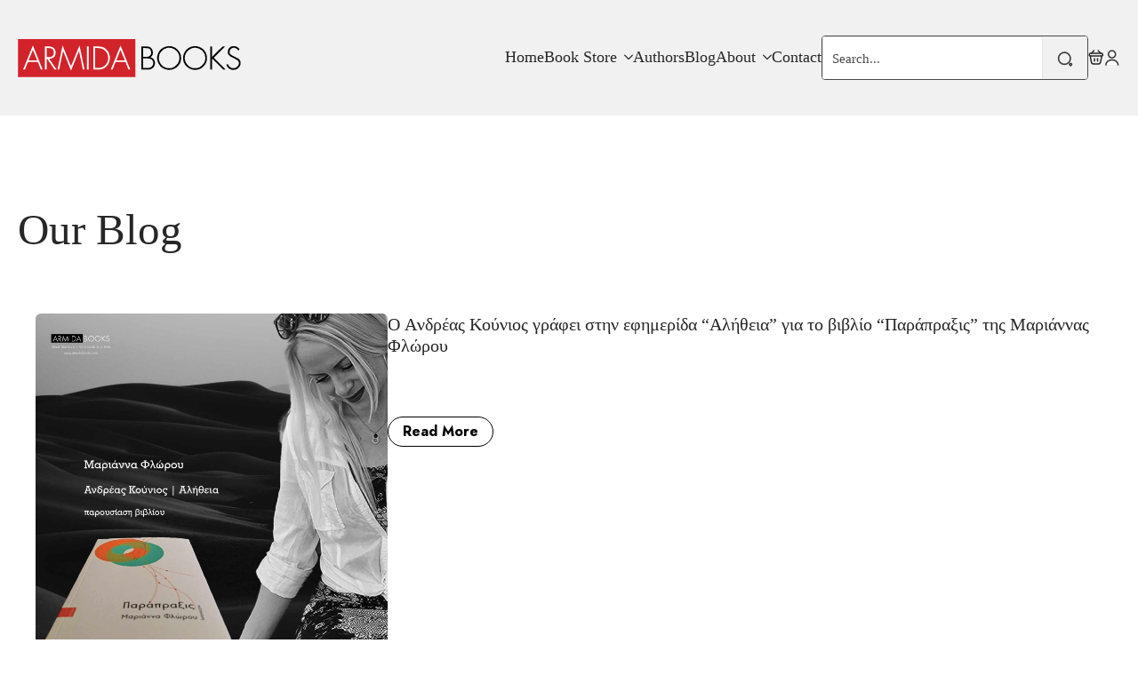

--- FILE ---
content_type: text/html; charset=UTF-8
request_url: https://www.armidabooks.com/category/book-reviews/
body_size: 19282
content:
    <!doctype html>
    <html lang="en-US">

    <head>
        <meta charset="UTF-8">
<script type="text/javascript">
/* <![CDATA[ */
var gform;gform||(document.addEventListener("gform_main_scripts_loaded",function(){gform.scriptsLoaded=!0}),document.addEventListener("gform/theme/scripts_loaded",function(){gform.themeScriptsLoaded=!0}),window.addEventListener("DOMContentLoaded",function(){gform.domLoaded=!0}),gform={domLoaded:!1,scriptsLoaded:!1,themeScriptsLoaded:!1,isFormEditor:()=>"function"==typeof InitializeEditor,callIfLoaded:function(o){return!(!gform.domLoaded||!gform.scriptsLoaded||!gform.themeScriptsLoaded&&!gform.isFormEditor()||(gform.isFormEditor()&&console.warn("The use of gform.initializeOnLoaded() is deprecated in the form editor context and will be removed in Gravity Forms 3.1."),o(),0))},initializeOnLoaded:function(o){gform.callIfLoaded(o)||(document.addEventListener("gform_main_scripts_loaded",()=>{gform.scriptsLoaded=!0,gform.callIfLoaded(o)}),document.addEventListener("gform/theme/scripts_loaded",()=>{gform.themeScriptsLoaded=!0,gform.callIfLoaded(o)}),window.addEventListener("DOMContentLoaded",()=>{gform.domLoaded=!0,gform.callIfLoaded(o)}))},hooks:{action:{},filter:{}},addAction:function(o,r,e,t){gform.addHook("action",o,r,e,t)},addFilter:function(o,r,e,t){gform.addHook("filter",o,r,e,t)},doAction:function(o){gform.doHook("action",o,arguments)},applyFilters:function(o){return gform.doHook("filter",o,arguments)},removeAction:function(o,r){gform.removeHook("action",o,r)},removeFilter:function(o,r,e){gform.removeHook("filter",o,r,e)},addHook:function(o,r,e,t,n){null==gform.hooks[o][r]&&(gform.hooks[o][r]=[]);var d=gform.hooks[o][r];null==n&&(n=r+"_"+d.length),gform.hooks[o][r].push({tag:n,callable:e,priority:t=null==t?10:t})},doHook:function(r,o,e){var t;if(e=Array.prototype.slice.call(e,1),null!=gform.hooks[r][o]&&((o=gform.hooks[r][o]).sort(function(o,r){return o.priority-r.priority}),o.forEach(function(o){"function"!=typeof(t=o.callable)&&(t=window[t]),"action"==r?t.apply(null,e):e[0]=t.apply(null,e)})),"filter"==r)return e[0]},removeHook:function(o,r,t,n){var e;null!=gform.hooks[o][r]&&(e=(e=gform.hooks[o][r]).filter(function(o,r,e){return!!(null!=n&&n!=o.tag||null!=t&&t!=o.priority)}),gform.hooks[o][r]=e)}});
/* ]]> */
</script>

        <meta name="viewport" content="width=device-width, initial-scale=1">
                    <link rel='stylesheet' href='https://www.armidabooks.com/wp-content/plugins/breakdance/plugin/themeless/normalize.min.css'>
                <title>book reviews &#8211; Armida Books</title>
<meta name='robots' content='max-image-preview:large, max-snippet:-1, max-video-preview:-1' />
<link rel="canonical" href="https://www.armidabooks.com/category/book-reviews/">
<meta property="og:title" content="book reviews &#8211; Armida Books">
<meta property="og:type" content="website">
<meta property="og:url" content="https://www.armidabooks.com/category/book-reviews/">
<meta property="og:locale" content="en_US">
<meta property="og:site_name" content="Armida Books">
<meta property="fb:app_id" content="labecwp2050">
<meta name="twitter:card" content="summary_large_image">
<link rel='dns-prefetch' href='//www.google.com' />
<style id='wp-img-auto-sizes-contain-inline-css' type='text/css'>
img:is([sizes=auto i],[sizes^="auto," i]){contain-intrinsic-size:3000px 1500px}
/*# sourceURL=wp-img-auto-sizes-contain-inline-css */
</style>

<style id='wp-block-paragraph-inline-css' type='text/css'>
.is-small-text{font-size:.875em}.is-regular-text{font-size:1em}.is-large-text{font-size:2.25em}.is-larger-text{font-size:3em}.has-drop-cap:not(:focus):first-letter{float:left;font-size:8.4em;font-style:normal;font-weight:100;line-height:.68;margin:.05em .1em 0 0;text-transform:uppercase}body.rtl .has-drop-cap:not(:focus):first-letter{float:none;margin-left:.1em}p.has-drop-cap.has-background{overflow:hidden}:root :where(p.has-background){padding:1.25em 2.375em}:where(p.has-text-color:not(.has-link-color)) a{color:inherit}p.has-text-align-left[style*="writing-mode:vertical-lr"],p.has-text-align-right[style*="writing-mode:vertical-rl"]{rotate:180deg}
/*# sourceURL=https://www.armidabooks.com/wp-includes/blocks/paragraph/style.min.css */
</style>
<link rel='stylesheet' id='wp-block-library-css' href='https://www.armidabooks.com/wp-includes/css/dist/block-library/style.min.css?ver=6.9' type='text/css' media='all' />
<style id='classic-theme-styles-inline-css' type='text/css'>
/*! This file is auto-generated */
.wp-block-button__link{color:#fff;background-color:#32373c;border-radius:9999px;box-shadow:none;text-decoration:none;padding:calc(.667em + 2px) calc(1.333em + 2px);font-size:1.125em}.wp-block-file__button{background:#32373c;color:#fff;text-decoration:none}
/*# sourceURL=/wp-includes/css/classic-themes.min.css */
</style>
<script type="text/javascript" src="https://www.armidabooks.com/wp-includes/js/jquery/jquery.min.js?ver=3.7.1" id="jquery-core-js"></script>
<script type="text/javascript" src="https://www.armidabooks.com/wp-includes/js/jquery/jquery-migrate.min.js?ver=3.4.1" id="jquery-migrate-js"></script>
<script type="text/javascript" src="https://www.armidabooks.com/wp-content/plugins/woocommerce/assets/js/jquery-blockui/jquery.blockUI.min.js?ver=2.7.0-wc.10.4.3" id="wc-jquery-blockui-js" defer="defer" data-wp-strategy="defer"></script>
<script type="text/javascript" id="wc-add-to-cart-js-extra">
/* <![CDATA[ */
var wc_add_to_cart_params = {"ajax_url":"/wp-admin/admin-ajax.php","wc_ajax_url":"/?wc-ajax=%%endpoint%%","i18n_view_cart":"View cart","cart_url":"https://www.armidabooks.com/cart/","is_cart":"","cart_redirect_after_add":"no"};
//# sourceURL=wc-add-to-cart-js-extra
/* ]]> */
</script>
<script type="text/javascript" src="https://www.armidabooks.com/wp-content/plugins/woocommerce/assets/js/frontend/add-to-cart.min.js?ver=10.4.3" id="wc-add-to-cart-js" defer="defer" data-wp-strategy="defer"></script>
<script type="text/javascript" src="https://www.armidabooks.com/wp-content/plugins/woocommerce/assets/js/js-cookie/js.cookie.min.js?ver=2.1.4-wc.10.4.3" id="wc-js-cookie-js" defer="defer" data-wp-strategy="defer"></script>
<script type="text/javascript" id="woocommerce-js-extra">
/* <![CDATA[ */
var woocommerce_params = {"ajax_url":"/wp-admin/admin-ajax.php","wc_ajax_url":"/?wc-ajax=%%endpoint%%","i18n_password_show":"Show password","i18n_password_hide":"Hide password"};
//# sourceURL=woocommerce-js-extra
/* ]]> */
</script>
<script type="text/javascript" src="https://www.armidabooks.com/wp-content/plugins/woocommerce/assets/js/frontend/woocommerce.min.js?ver=10.4.3" id="woocommerce-js" defer="defer" data-wp-strategy="defer"></script>
<script type="text/javascript" id="wc-cart-fragments-js-extra">
/* <![CDATA[ */
var wc_cart_fragments_params = {"ajax_url":"/wp-admin/admin-ajax.php","wc_ajax_url":"/?wc-ajax=%%endpoint%%","cart_hash_key":"wc_cart_hash_568731ead9e430ee89cf41ab7e1aa541","fragment_name":"wc_fragments_568731ead9e430ee89cf41ab7e1aa541","request_timeout":"5000"};
//# sourceURL=wc-cart-fragments-js-extra
/* ]]> */
</script>
<script type="text/javascript" src="https://www.armidabooks.com/wp-content/plugins/woocommerce/assets/js/frontend/cart-fragments.min.js?ver=10.4.3" id="wc-cart-fragments-js" defer="defer" data-wp-strategy="defer"></script>
<link rel="https://api.w.org/" href="https://www.armidabooks.com/wp-json/" /><link rel="alternate" title="JSON" type="application/json" href="https://www.armidabooks.com/wp-json/wp/v2/categories/3073" />	<noscript><style>.woocommerce-product-gallery{ opacity: 1 !important; }</style></noscript>
	<link rel="icon" href="https://www.armidabooks.com/wp-content/uploads/2023/06/cropped-cropped-Armida-logo-1-1-32x32.png" sizes="32x32" />
<link rel="icon" href="https://www.armidabooks.com/wp-content/uploads/2023/06/cropped-cropped-Armida-logo-1-1-192x192.png" sizes="192x192" />
<link rel="apple-touch-icon" href="https://www.armidabooks.com/wp-content/uploads/2023/06/cropped-cropped-Armida-logo-1-1-180x180.png" />
<meta name="msapplication-TileImage" content="https://www.armidabooks.com/wp-content/uploads/2023/06/cropped-cropped-Armida-logo-1-1-270x270.png" />
<!-- [HEADER ASSETS] -->
<link rel="stylesheet" href="https://www.armidabooks.com/wp-content/plugins/breakdance/subplugins/breakdance-woocommerce/css/breakdance-woocommerce.css" />

<link rel="stylesheet" href="https://www.www.armidabooks.com/wp-content/uploads/breakdance/font_styles/custom_font_open_sans_condensed_regular.css?v=bb8b73ef9819d9e8266b5d9ffd81228f" />
<link rel="stylesheet" href="https://www.armidabooks.com/wp-content/plugins/breakdance/subplugins/breakdance-elements/dependencies-files/breakdance-posts@1/posts.css?bd_ver=2.6.1" />
<link rel="stylesheet" href="https://www.armidabooks.com/wp-content/plugins/breakdance/subplugins/breakdance-elements/dependencies-files/awesome-menu@1/awesome-menu.css?bd_ver=2.6.1" />
<link rel="stylesheet" href="https://fonts.googleapis.com/css2?family=Jost:ital,wght@0,100;0,200;0,300;0,400;0,500;0,600;0,700;0,800;0,900;1,100;1,200;1,300;1,400;1,500;1,600;1,700;1,800;1,900&display=swap" />

<link rel="stylesheet" href="https://www.armidabooks.com/wp-content/uploads/breakdance/css/post-1301-defaults.css?v=91632498185e7a48f94dc62cec8a4387" />

<link rel="stylesheet" href="https://www.armidabooks.com/wp-content/uploads/breakdance/css/post-1299-defaults.css?v=637ce481ddba93ccda9693d11d1b85f6" />

<link rel="stylesheet" href="https://www.armidabooks.com/wp-content/uploads/breakdance/css/post-1297-defaults.css?v=18e46e4ba144c710023e57ae497d2cd6" />

<link rel="stylesheet" href="https://www.armidabooks.com/wp-content/uploads/breakdance/css/global-settings.css?v=390a7016796f9ca13e4e3cbd48ab7ef9" />

<link rel="stylesheet" href="https://www.armidabooks.com/wp-content/uploads/breakdance/css/post-1301.css?v=300ef46bc90703cc20d65d9dc66ac724" />

<link rel="stylesheet" href="https://www.armidabooks.com/wp-content/uploads/breakdance/css/post-1299.css?v=372fd04ac869f20defa37dde14fb88d7" />

<link rel="stylesheet" href="https://www.armidabooks.com/wp-content/uploads/breakdance/css/post-1297.css?v=90c7f43782d1109a02fca57bdab6c8a2" />
<!-- [/EOF HEADER ASSETS] -->
<!-- Google tag (gtag.js) -->
<script async src="https://www.googletagmanager.com/gtag/js?id=G-R3436PYWJH"></script>
<script>
  window.dataLayer = window.dataLayer || [];
  function gtag(){dataLayer.push(arguments);}
  gtag('js', new Date());

  gtag('config', 'G-R3436PYWJH');
</script>    </head>
    
    <body class="archive category category-book-reviews category-3073 wp-theme-breakdance-zero breakdance theme-breakdance-zero woocommerce-no-js">
            <header class="bde-header-builder-1299-100 bde-header-builder bde-header-builder--sticky-scroll-slide">

<div class="bde-header-builder__container"><div class="bde-image-1299-101 bde-image">
<figure class="breakdance-image breakdance-image--516">
	<div class="breakdance-image-container">
		<div class="breakdance-image-clip"><a class="breakdance-image-link breakdance-image-link--url" href="https://www.armidabooks.com/" target="_self" rel="noopener" data-sub-html="" data-lg-size="-"><img class="breakdance-image-object" src="https://www.armidabooks.com/wp-content/uploads/2023/06/armidabooks_logo.png" width="254" height="43" sizes="(max-width: 254px) 100vw, 254px"></a></div>
	</div></figure>

</div><div class="bde-div-1299-102 bde-div">
  
  
	



<div class="bde-menu-1299-103 bde-menu">


      
        
    <nav class="breakdance-menu breakdance-menu--collapse    ">
    <button class="breakdance-menu-toggle breakdance-menu-toggle--squeeze" type="button" aria-label="Open Menu" aria-expanded="false" aria-controls="menu-103">
                  <span class="breakdance-menu-toggle-icon">
            <span class="breakdance-menu-toggle-lines"></span>
          </span>
            </button>
    
  <ul class="breakdance-menu-list" id="menu-103">
              
  
    <li class="breakdance-menu-item-1299-104 breakdance-menu-item">
        
            
            

    
    
    
    
    
    <a class="breakdance-link breakdance-menu-link" href="https://www.armidabooks.com/" target="_self" data-type="url"  >
  Home
    </a>

</li><li class="bde-menu-dropdown-1299-112 bde-menu-dropdown breakdance-menu-item">
<div class="breakdance-dropdown ">
    <div class="breakdance-dropdown-toggle">
            
              <button class="breakdance-menu-link" type="button" aria-expanded="false" aria-controls="dropdown-112" >
          Book Store
        </button>
      
      <button class="breakdance-menu-link-arrow" type="button" aria-expanded="false" aria-controls="dropdown-112" aria-label="Book Store Submenu"></button>
    </div>

    <div class="breakdance-dropdown-floater" aria-hidden="true" id="dropdown-112">
        <div class="breakdance-dropdown-body">
              <div class="breakdance-dropdown-section breakdance-dropdown-section--">
    <div class="breakdance-dropdown-columns">
              <div class="breakdance-dropdown-column ">
          
          <ul class="breakdance-dropdown-links">
                                <li class="breakdance-dropdown-item">
            
            
            

    
    
    
    
    
    <a class="breakdance-link breakdance-dropdown-link" href="/book-category/english-titles/" target="_self" data-type=""  >

      
      <span class="breakdance-dropdown-link__label">
                  <span class="breakdance-dropdown-link__text">English Titles</span>
        
              </span>
        </a>

  </li>

                                <li class="breakdance-dropdown-item">
            
            
            

    
    
    
    
    
    <a class="breakdance-link breakdance-dropdown-link" href="/book-category/greek-titles" target="_self" data-type=""  >

      
      <span class="breakdance-dropdown-link__label">
                  <span class="breakdance-dropdown-link__text">Greek Titles</span>
        
              </span>
        </a>

  </li>

                      </ul>
        </div>
          </div>
  </div>


                    </div>
    </div>
</div>

</li><li class="breakdance-menu-item-1299-123 breakdance-menu-item">
        
            
            

    
    
    
    
    
    <a class="breakdance-link breakdance-menu-link" href="/authors/" target="_self" data-type="url"  >
  Authors
    </a>

</li><li class="breakdance-menu-item-1299-113 breakdance-menu-item">
        
            
            

    
    
    
    
    
    <a class="breakdance-link breakdance-menu-link" href="/blog/" target="_self" data-type="url"  >
  Blog
    </a>

</li><li class="bde-menu-dropdown-1299-121 bde-menu-dropdown breakdance-menu-item">
<div class="breakdance-dropdown ">
    <div class="breakdance-dropdown-toggle">
            
              <button class="breakdance-menu-link" type="button" aria-expanded="false" aria-controls="dropdown-121" >
          About
        </button>
      
      <button class="breakdance-menu-link-arrow" type="button" aria-expanded="false" aria-controls="dropdown-121" aria-label="About Submenu"></button>
    </div>

    <div class="breakdance-dropdown-floater" aria-hidden="true" id="dropdown-121">
        <div class="breakdance-dropdown-body">
              <div class="breakdance-dropdown-section breakdance-dropdown-section--">
    <div class="breakdance-dropdown-columns">
              <div class="breakdance-dropdown-column ">
          
          <ul class="breakdance-dropdown-links">
                                <li class="breakdance-dropdown-item">
            
            
            

    
    
    
    
    
    <a class="breakdance-link breakdance-dropdown-link" href="/about-us/" target="_self" data-type=""  >

      
      <span class="breakdance-dropdown-link__label">
                  <span class="breakdance-dropdown-link__text">About US</span>
        
              </span>
        </a>

  </li>

                                <li class="breakdance-dropdown-item">
            
            
            

    
    
    
    
    
    <a class="breakdance-link breakdance-dropdown-link" href="/catalog/" target="_self" data-type=""  >

      
      <span class="breakdance-dropdown-link__label">
                  <span class="breakdance-dropdown-link__text">Catalog</span>
        
              </span>
        </a>

  </li>

                                <li class="breakdance-dropdown-item">
            
            
            

    
    
    
    
    
    <a class="breakdance-link breakdance-dropdown-link" href="/awards/" target="_self" data-type="url"  >

      
      <span class="breakdance-dropdown-link__label">
                  <span class="breakdance-dropdown-link__text">Awards</span>
        
              </span>
        </a>

  </li>

                                <li class="breakdance-dropdown-item">
            
            
            

    
    
    
    
    
    <a class="breakdance-link breakdance-dropdown-link" href="/translations/" target="_self" data-type="url"  >

      
      <span class="breakdance-dropdown-link__label">
                  <span class="breakdance-dropdown-link__text">Translations</span>
        
              </span>
        </a>

  </li>

                                <li class="breakdance-dropdown-item">
            
            
            

    
    
    
    
    
    <a class="breakdance-link breakdance-dropdown-link" href="/submissions/" target="_self" data-type="url"  >

      
      <span class="breakdance-dropdown-link__label">
                  <span class="breakdance-dropdown-link__text">Submissions</span>
        
              </span>
        </a>

  </li>

                                <li class="breakdance-dropdown-item">
            
            
            

    
    
    
    
    
    <a class="breakdance-link breakdance-dropdown-link" href="/faq/" target="_self" data-type=""  >

      
      <span class="breakdance-dropdown-link__label">
                  <span class="breakdance-dropdown-link__text">FAQs</span>
        
              </span>
        </a>

  </li>

                      </ul>
        </div>
          </div>
  </div>


                    </div>
    </div>
</div>

</li><li class="breakdance-menu-item-1299-115 breakdance-menu-item">
        
            
            

    
    
    
    
    
    <a class="breakdance-link breakdance-menu-link" href="/contact/" target="_self" data-type="url"  >
  Contact
    </a>

</li>
  </ul>
  </nav>


</div><div class="bde-search-form-1299-116 bde-search-form">






   


<form id="search-form-116" role="search" method="get" data-type="classic" aria-hidden="false" class="js-search-form search-form search-form--classic" action="https://www.armidabooks.com">
  <div class="search-form__container">
      <button type="submit" aria-label="search" class="search-form__button">
      		  <svg xmlns="http://www.w3.org/2000/svg" width="16" height="16" viewBox="0 0 16 16" fill="none">
<path d="M7.30095 13.5978C8.97207 13.5978 10.5747 12.9342 11.7564 11.7529C12.9381 10.5716 13.6019 8.96949 13.6019 7.29892C13.6019 5.62834 12.9381 4.02619 11.7564 2.84491C10.5747 1.66363 8.97207 1 7.30095 1C5.62983 1 4.02716 1.66363 2.84551 2.84491C1.66385 4.02619 1 5.62834 1 7.29892C1 8.96949 1.66385 10.5716 2.84551 11.7529C4.02716 12.9342 5.62983 13.5978 7.30095 13.5978ZM12.8528 14.0807C13.2238 15.2006 14.071 15.3125 14.7221 14.3327C15.3172 13.4369 14.9251 12.702 13.8469 12.702C13.0488 12.695 12.6008 13.3179 12.8528 14.0807Z" stroke="#38373A" stroke-width="1.5" stroke-linecap="round" stroke-linejoin="round"/>
</svg>
          </button>
   
   

  	
  	<label class="screen-reader-text" for="search-form-field-116">Search for:</label>
   
        <input id="search-form-field-116" type="text" class="js-search-form-field search-form__field" placeholder="Search..." value="" name="s" />
  	 

     
   
     

      
  </div>
</form>


</div><div class="bde-div-1299-118 bde-div">
  
  
	



<div class="bde-search-form-1299-122 bde-search-form">






      <button aria-label="Toggle search" aria-expanded="false" aria-controls="search-form-122" class="search-form__button search-form__button--full-screen js-search-form-expand-button">
                    	<svg width="100%" aria-hidden="true" class="search-form__icon--search" xmlns="http://www.w3.org/2000/svg" viewBox="0 0 512 512"><!--! Font Awesome Pro 6.0.0-beta2 by @fontawesome - https://fontawesome.com License - https://fontawesome.com/license (Commercial License) --><path d="M504.1 471l-134-134C399.1 301.5 415.1 256.8 415.1 208c0-114.9-93.13-208-208-208S-.0002 93.13-.0002 208S93.12 416 207.1 416c48.79 0 93.55-16.91 129-45.04l134 134C475.7 509.7 481.9 512 488 512s12.28-2.344 16.97-7.031C514.3 495.6 514.3 480.4 504.1 471zM48 208c0-88.22 71.78-160 160-160s160 71.78 160 160s-71.78 160-160 160S48 296.2 48 208z"/></svg>

            </button>
   


<form id="search-form-122" role="search" method="get" data-type="full-screen" aria-hidden="true" class="js-search-form search-form search-form--full-screen" action="https://www.armidabooks.com">
  <div class="search-form__container">
   
   

  	
  	<label class="screen-reader-text" for="search-form-field-122">Search for:</label>
   
     

     
   
     

           <div class="search-form__lightbox js-search-form-lightbox">
        <div role="button" class="search-form__lightbox-close js-search-form-close">
            <svg width="100%" aria-hidden="true" class="search-form__icon--close" xmlns="http://www.w3.org/2000/svg" viewBox="0 0 320 512"><!--! Font Awesome Pro 6.0.0-beta2 by @fontawesome - https://fontawesome.com License - https://fontawesome.com/license (Commercial License) --><path d="M312.1 375c9.369 9.369 9.369 24.57 0 33.94s-24.57 9.369-33.94 0L160 289.9l-119 119c-9.369 9.369-24.57 9.369-33.94 0s-9.369-24.57 0-33.94L126.1 256L7.027 136.1c-9.369-9.369-9.369-24.57 0-33.94s24.57-9.369 33.94 0L160 222.1l119-119c9.369-9.369 24.57-9.369 33.94 0s9.369 24.57 0 33.94L193.9 256L312.1 375z"/></svg>

        </div>

        <div class="search-form__lightbox-bg js-search-form-lightbox-bg"></div>
       
      
     <div class="search-form__lightbox-container">
        <button type="submit" class="search-form__lightbox-button">
                    		<svg width="100%" aria-hidden="true" class="search-form__icon--search" xmlns="http://www.w3.org/2000/svg" viewBox="0 0 512 512"><!--! Font Awesome Pro 6.0.0-beta2 by @fontawesome - https://fontawesome.com License - https://fontawesome.com/license (Commercial License) --><path d="M504.1 471l-134-134C399.1 301.5 415.1 256.8 415.1 208c0-114.9-93.13-208-208-208S-.0002 93.13-.0002 208S93.12 416 207.1 416c48.79 0 93.55-16.91 129-45.04l134 134C475.7 509.7 481.9 512 488 512s12.28-2.344 16.97-7.031C514.3 495.6 514.3 480.4 504.1 471zM48 208c0-88.22 71.78-160 160-160s160 71.78 160 160s-71.78 160-160 160S48 296.2 48 208z"/></svg>

      	          </button>
        <input type="text" id="search-form-field-122" class="js-search-form-field search-form__field" placeholder="Search..." value="" name="s" />
      </div>

    </div>
  
     
  </div>
</form>


</div><div class="bde-mini-cart-1299-119 bde-mini-cart breakdance-woocommerce">
    <a class="bde-mini-cart-toggle" href="https://www.armidabooks.com/cart/" aria-label="View cart" >
        <span class="bde-mini-cart-toggle__subtotal" data-count='0'><span class="woocommerce-Price-amount amount"><bdi><span class="woocommerce-Price-currencySymbol">&euro;</span>0.00</bdi></span></span>
        <span class="bde-mini-cart-toggle__icon"></span>
        <span class="bde-mini-cart-toggle__counter" data-count='0'>0</span>
    </a>

    <div class="bde-mini-cart-offcanvas bde-mini-cart-offcanvas--dropdown bde-mini-cart-offcanvas--primary-cart bde-mini-cart-offcanvas--left">
        <div class="bde-mini-cart-offcanvas-body">
            <div class="bde-mini-cart-offcanvas-topbar">
                <p class="bde-mini-cart-offcanvas-title bde-h6">Cart</p>
                <button class="bde-mini-cart-offcanvas__close-button">×</button>
            </div>

            
            <div class="widget_shopping_cart_content">
                

    <p class="woocommerce-mini-cart__empty-message">No products in the cart.</p>


            </div>

            
                    </div>

        <span class="bde-mini-cart-offcanvas-overlay"></span>
    </div>

</div><div class="bde-icon-1299-120 bde-icon">

    
                    
            
            

    
    
    
    
    
    <a class="breakdance-link bde-icon-icon breakdance-icon-atom" href="/my-account/" target="_self" data-type="url"  >

    
                    <svg xmlns="http://www.w3.org/2000/svg" width="15" height="17" viewBox="0 0 15 17" fill="none">
<path d="M13.7143 16.1104C13.7143 13.1865 10.8119 10.8217 7.23844 10.8217C3.66503 10.8217 0.762573 13.1865 0.762573 16.1104M7.23844 8.55518C8.23816 8.55518 9.19693 8.15719 9.90383 7.44875C10.6107 6.74032 11.0079 5.77947 11.0079 4.77759C11.0079 3.77571 10.6107 2.81487 9.90383 2.10643C9.19693 1.398 8.23816 1 7.23844 1C6.23873 1 5.27996 1.398 4.57306 2.10643C3.86615 2.81487 3.46902 3.77571 3.46902 4.77759C3.46902 5.77947 3.86615 6.74032 4.57306 7.44875C5.27996 8.15719 6.23873 8.55518 7.23844 8.55518Z" stroke="#38373A" stroke-width="1.5" stroke-linecap="round" stroke-linejoin="round"/>
</svg>
        
        
        
                </a>

    


</div>
</div>
</div></div>


</header><section class="bde-section-1301-115 bde-section">
  
  
	



<div class="section-container"><h1 class="bde-heading-1301-101 bde-heading">
Our Blog
</h1><div class="bde-post-list-1301-114 bde-post-list"><div class="bde-loop bde-loop-list ee-posts ee-posts-list">    <article class="bde-loop-item ee-post">
                                <a class="bde-loop-item__image-link ee-post-image-link bde-loop-item__image-left ee-posts-image-left" href="https://www.armidabooks.com/o-andreas-kounios-grafei-stin-efimerida-alitheia-gia-to-vivlio-parapraxis-tis-mariannas-florou/" aria-label="Ο Aνδρέας Κούνιος γράφει στην εφημερίδα “Αλήθεια” για το βιβλίο “Παράπραξις” της Μαριάννας Φλώρου">
                <div class="bde-loop-item__image ee-post-image">
                    <img width="1667" height="1667" src="https://www.armidabooks.com/wp-content/uploads/2024/11/μαριαννα-.jpg" class="attachment-full size-full wp-post-image" alt="μαριαννα" decoding="async" loading="lazy" srcset="https://www.armidabooks.com/wp-content/uploads/2024/11/μαριαννα-.jpg 1667w, https://www.armidabooks.com/wp-content/uploads/2024/11/μαριαννα--350x350.jpg 350w, https://www.armidabooks.com/wp-content/uploads/2024/11/μαριαννα--700x700.jpg 700w, https://www.armidabooks.com/wp-content/uploads/2024/11/μαριαννα--768x768.jpg 768w, https://www.armidabooks.com/wp-content/uploads/2024/11/μαριαννα--1536x1536.jpg 1536w, https://www.armidabooks.com/wp-content/uploads/2024/11/μαριαννα--300x300.jpg 300w, https://www.armidabooks.com/wp-content/uploads/2024/11/μαριαννα--600x600.jpg 600w" sizes="auto, (max-width: 1667px) 100vw, 1667px" />                </div>
            </a>
        
        
        <div class="bde-loop-item__wrap ee-post-wrap">
            
                            <h3 class="ee-post-title">
                    <a class="bde-loop-item__title-link ee-post-title-link" href="https://www.armidabooks.com/o-andreas-kounios-grafei-stin-efimerida-alitheia-gia-to-vivlio-parapraxis-tis-mariannas-florou/" >
                        Ο Aνδρέας Κούνιος γράφει στην εφημερίδα “Αλήθεια” για το βιβλίο “Παράπραξις” της Μαριάννας Φλώρου                    </a>
                </h3>
                            <div class="bde-loop-item__post-meta ee-post-meta">
                    
                </div>
                            <div class="bde-loop-item__content ee-post-content">
                                    </div>
            
    
                        
                        
    
    
    
    
            
                    
            
            

    
    
    
    
    
    <a class="breakdance-link button-atom button-atom--custom bde-loop-item__button ee-post-button" href="https://www.armidabooks.com/o-andreas-kounios-grafei-stin-efimerida-alitheia-gia-to-vivlio-parapraxis-tis-mariannas-florou/" target="_self" data-type=""  >

    
        <span class="button-atom__text">Read more</span>

        
        
                </a>

    




            
        </div>

    </article>

    <article class="bde-loop-item ee-post">
                                <a class="bde-loop-item__image-link ee-post-image-link bde-loop-item__image-left ee-posts-image-left" href="https://www.armidabooks.com/o-andreas-kounios-grafei-stin-efimerida-alitheia-gia-to-alas-tou-pavlou-paboridi/" aria-label="Ο Aνδρέας Κούνιος γράφει στην εφημερίδα “Αλήθεια” για το “Άλας” του Παύλου Παμπορίδη">
                <div class="bde-loop-item__image ee-post-image">
                    <img width="1250" height="1250" src="https://www.armidabooks.com/wp-content/uploads/2024/09/22a.jpg" class="attachment-full size-full wp-post-image" alt="22a" decoding="async" loading="lazy" srcset="https://www.armidabooks.com/wp-content/uploads/2024/09/22a.jpg 1250w, https://www.armidabooks.com/wp-content/uploads/2024/09/22a-350x350.jpg 350w, https://www.armidabooks.com/wp-content/uploads/2024/09/22a-700x700.jpg 700w, https://www.armidabooks.com/wp-content/uploads/2024/09/22a-768x768.jpg 768w, https://www.armidabooks.com/wp-content/uploads/2024/09/22a-300x300.jpg 300w, https://www.armidabooks.com/wp-content/uploads/2024/09/22a-600x600.jpg 600w, https://www.armidabooks.com/wp-content/uploads/2024/09/22a-100x100.jpg 100w" sizes="auto, (max-width: 1250px) 100vw, 1250px" />                </div>
            </a>
        
        
        <div class="bde-loop-item__wrap ee-post-wrap">
            
                            <h3 class="ee-post-title">
                    <a class="bde-loop-item__title-link ee-post-title-link" href="https://www.armidabooks.com/o-andreas-kounios-grafei-stin-efimerida-alitheia-gia-to-alas-tou-pavlou-paboridi/" >
                        Ο Aνδρέας Κούνιος γράφει στην εφημερίδα “Αλήθεια” για το “Άλας” του Παύλου Παμπορίδη                    </a>
                </h3>
                            <div class="bde-loop-item__post-meta ee-post-meta">
                    
                </div>
                            <div class="bde-loop-item__content ee-post-content">
                    Γράφει ο ΑΝΔΡΕΑΣ ΚΟΥΝΙΟΣ <a href="/cdn-cgi/l/email-protection" class="__cf_email__" data-cfemail="73121d1701161200181c061d1a1c0033141e121a1f5d101c1e">[email&#160;protected]</a> Θαυμάσια, θεματολογικά και λογοτεχνικά, νουβέλα, με τη μοναδική σφραγίδα του Παύλου Παμπορίδη ο οποίος μάς μεταφέρει στην εποχή της Βενετοκρατίας, από τα έγκατα της οποίας&hellip;                </div>
            
    
                        
                        
    
    
    
    
            
                    
            
            

    
    
    
    
    
    <a class="breakdance-link button-atom button-atom--custom bde-loop-item__button ee-post-button" href="https://www.armidabooks.com/o-andreas-kounios-grafei-stin-efimerida-alitheia-gia-to-alas-tou-pavlou-paboridi/" target="_self" data-type=""  >

    
        <span class="button-atom__text">Read more</span>

        
        
                </a>

    




            
        </div>

    </article>

    <article class="bde-loop-item ee-post">
                                <a class="bde-loop-item__image-link ee-post-image-link bde-loop-item__image-left ee-posts-image-left" href="https://www.armidabooks.com/kostas-vasileiou-i-aftologokrisia-einai-taftosimi-me-ti-logotechnia/" aria-label="Κώστας Βασιλείου: Η αυτολογοκρισία είναι ταυτόσημη με τη λογοτεχνία">
                <div class="bde-loop-item__image ee-post-image">
                    <img width="500" height="262" src="https://www.armidabooks.com/wp-content/uploads/2024/06/11.jpg" class="attachment-full size-full wp-post-image" alt="11" decoding="async" loading="lazy" srcset="https://www.armidabooks.com/wp-content/uploads/2024/06/11.jpg 500w, https://www.armidabooks.com/wp-content/uploads/2024/06/11-350x183.jpg 350w, https://www.armidabooks.com/wp-content/uploads/2024/06/11-300x157.jpg 300w" sizes="auto, (max-width: 500px) 100vw, 500px" />                </div>
            </a>
        
        
        <div class="bde-loop-item__wrap ee-post-wrap">
            
                            <h3 class="ee-post-title">
                    <a class="bde-loop-item__title-link ee-post-title-link" href="https://www.armidabooks.com/kostas-vasileiou-i-aftologokrisia-einai-taftosimi-me-ti-logotechnia/" >
                        Κώστας Βασιλείου: Η αυτολογοκρισία είναι ταυτόσημη με τη λογοτεχνία                    </a>
                </h3>
                            <div class="bde-loop-item__post-meta ee-post-meta">
                    
                </div>
                            <div class="bde-loop-item__content ee-post-content">
                    Γιώργος Σαββινίδης https://www.philenews.com/politismos/prosopa/article/1476063/kostas-vasiliou-i-aftologokrisia-ine-taftosimi-me-ti-logotechnia Έπειτα από μια πορεία 55 χρόνων στην ποίηση, ο Κώστας Βασιλείου εκδίδει την πρώτη του πεζογραφική πρόταση, με τίτλο «Εξηγήματα, προπολεμικά και μεταπολεμικά αφηγήματα». Η συλλογή έχει ως&hellip;                </div>
            
    
                        
                        
    
    
    
    
            
                    
            
            

    
    
    
    
    
    <a class="breakdance-link button-atom button-atom--custom bde-loop-item__button ee-post-button" href="https://www.armidabooks.com/kostas-vasileiou-i-aftologokrisia-einai-taftosimi-me-ti-logotechnia/" target="_self" data-type=""  >

    
        <span class="button-atom__text">Read more</span>

        
        
                </a>

    




            
        </div>

    </article>

    <article class="bde-loop-item ee-post">
                                <a class="bde-loop-item__image-link ee-post-image-link bde-loop-item__image-left ee-posts-image-left" href="https://www.armidabooks.com/o-andreas-kounios-grafei-stin-efimerida-alitheia-gia-ta-exigimata-tou-kosta-vasileiou/" aria-label="Ο Aνδρέας Κούνιος γράφει στην εφημερίδα &#8220;Αλήθεια&#8221; για τα &#8220;Εξηγήματα&#8221; του Κώστα Βασιλείου">
                <div class="bde-loop-item__image ee-post-image">
                    <img width="500" height="262" src="https://www.armidabooks.com/wp-content/uploads/2024/06/10.jpg" class="attachment-full size-full wp-post-image" alt="10" decoding="async" loading="lazy" srcset="https://www.armidabooks.com/wp-content/uploads/2024/06/10.jpg 500w, https://www.armidabooks.com/wp-content/uploads/2024/06/10-350x183.jpg 350w, https://www.armidabooks.com/wp-content/uploads/2024/06/10-300x157.jpg 300w" sizes="auto, (max-width: 500px) 100vw, 500px" />                </div>
            </a>
        
        
        <div class="bde-loop-item__wrap ee-post-wrap">
            
                            <h3 class="ee-post-title">
                    <a class="bde-loop-item__title-link ee-post-title-link" href="https://www.armidabooks.com/o-andreas-kounios-grafei-stin-efimerida-alitheia-gia-ta-exigimata-tou-kosta-vasileiou/" >
                        Ο Aνδρέας Κούνιος γράφει στην εφημερίδα &#8220;Αλήθεια&#8221; για τα &#8220;Εξηγήματα&#8221; του Κώστα Βασιλείου                    </a>
                </h3>
                            <div class="bde-loop-item__post-meta ee-post-meta">
                    
                </div>
                            <div class="bde-loop-item__content ee-post-content">
                    Γράφει ο ΑΝΔΡΕΑΣ ΚΟΥΝΙΟΣ Ευγενής εσύ, ευγενής ο πατέρας σου, ο πάππος σου ευγενής, αλλά πηγαίνοντας εμπρός, βρίσκεις βέβαια τον άνθρωπο, όπου έπαιζε τη φλογέρα, βόσκοντας πρόβατα» (Διονύσιος Σολωμός, «Διάλογος&hellip;                </div>
            
    
                        
                        
    
    
    
    
            
                    
            
            

    
    
    
    
    
    <a class="breakdance-link button-atom button-atom--custom bde-loop-item__button ee-post-button" href="https://www.armidabooks.com/o-andreas-kounios-grafei-stin-efimerida-alitheia-gia-ta-exigimata-tou-kosta-vasileiou/" target="_self" data-type=""  >

    
        <span class="button-atom__text">Read more</span>

        
        
                </a>

    




            
        </div>

    </article>

    <article class="bde-loop-item ee-post">
                                <a class="bde-loop-item__image-link ee-post-image-link bde-loop-item__image-left ee-posts-image-left" href="https://www.armidabooks.com/o-aimilios-solomou-mila-gia-ta-diigimata-tou-kosta-vasileiou-exigimata/" aria-label="Ο Αιμίλιος Σολωμού μιλά για τα διηγήματα του Κώστα Βασιλείου &#8220;Εξηγήματα&#8221;">
                <div class="bde-loop-item__image ee-post-image">
                    <img width="1500" height="785" src="https://www.armidabooks.com/wp-content/uploads/2024/05/1111.jpg" class="attachment-full size-full wp-post-image" alt="1111" decoding="async" loading="lazy" srcset="https://www.armidabooks.com/wp-content/uploads/2024/05/1111.jpg 1500w, https://www.armidabooks.com/wp-content/uploads/2024/05/1111-350x183.jpg 350w, https://www.armidabooks.com/wp-content/uploads/2024/05/1111-700x366.jpg 700w, https://www.armidabooks.com/wp-content/uploads/2024/05/1111-768x402.jpg 768w, https://www.armidabooks.com/wp-content/uploads/2024/05/1111-300x157.jpg 300w, https://www.armidabooks.com/wp-content/uploads/2024/05/1111-600x314.jpg 600w" sizes="auto, (max-width: 1500px) 100vw, 1500px" />                </div>
            </a>
        
        
        <div class="bde-loop-item__wrap ee-post-wrap">
            
                            <h3 class="ee-post-title">
                    <a class="bde-loop-item__title-link ee-post-title-link" href="https://www.armidabooks.com/o-aimilios-solomou-mila-gia-ta-diigimata-tou-kosta-vasileiou-exigimata/" >
                        Ο Αιμίλιος Σολωμού μιλά για τα διηγήματα του Κώστα Βασιλείου &#8220;Εξηγήματα&#8221;                    </a>
                </h3>
                            <div class="bde-loop-item__post-meta ee-post-meta">
                    
                </div>
                            <div class="bde-loop-item__content ee-post-content">
                    Ο Κώστας Βασιλείου είναι από τους πιο γνωστούς και σημαντικούς ποιητές της γενιάς της Ανεξαρτησίας, αναγνωρισμένος και βραβευμένος από πολλούς πολιτιστικούς φορείς. Δημοσίευσε την πρώτη του ποιητική συλλογή&nbsp;Σκαμάνδριος Εκτορίδης Αστυάναξ&nbsp;το&hellip;                </div>
            
    
                        
                        
    
    
    
    
            
                    
            
            

    
    
    
    
    
    <a class="breakdance-link button-atom button-atom--custom bde-loop-item__button ee-post-button" href="https://www.armidabooks.com/o-aimilios-solomou-mila-gia-ta-diigimata-tou-kosta-vasileiou-exigimata/" target="_self" data-type=""  >

    
        <span class="button-atom__text">Read more</span>

        
        
                </a>

    




            
        </div>

    </article>

    <article class="bde-loop-item ee-post">
                                <a class="bde-loop-item__image-link ee-post-image-link bde-loop-item__image-left ee-posts-image-left" href="https://www.armidabooks.com/oi-egklovismenoi-tou-xenodocheiou-ntooum-merikes-ekdotikes-kai-filologikes-simeioseis/" aria-label="Οι εγκλωβισμένοι του ξενοδοχείου Ντόουμ &#8211; Μερικές εκδοτικές και φιλολογικές σημειώσεις">
                <div class="bde-loop-item__image ee-post-image">
                    <img width="1254" height="1006" src="https://www.armidabooks.com/wp-content/uploads/2023/12/dome-review-1.png" class="attachment-full size-full wp-post-image" alt="Dome review" decoding="async" loading="lazy" srcset="https://www.armidabooks.com/wp-content/uploads/2023/12/dome-review-1.png 1254w, https://www.armidabooks.com/wp-content/uploads/2023/12/dome-review-1-350x281.png 350w, https://www.armidabooks.com/wp-content/uploads/2023/12/dome-review-1-700x562.png 700w, https://www.armidabooks.com/wp-content/uploads/2023/12/dome-review-1-768x616.png 768w, https://www.armidabooks.com/wp-content/uploads/2023/12/dome-review-1-300x241.png 300w, https://www.armidabooks.com/wp-content/uploads/2023/12/dome-review-1-600x481.png 600w" sizes="auto, (max-width: 1254px) 100vw, 1254px" />                </div>
            </a>
        
        
        <div class="bde-loop-item__wrap ee-post-wrap">
            
                            <h3 class="ee-post-title">
                    <a class="bde-loop-item__title-link ee-post-title-link" href="https://www.armidabooks.com/oi-egklovismenoi-tou-xenodocheiou-ntooum-merikes-ekdotikes-kai-filologikes-simeioseis/" >
                        Οι εγκλωβισμένοι του ξενοδοχείου Ντόουμ &#8211; Μερικές εκδοτικές και φιλολογικές σημειώσεις                    </a>
                </h3>
                            <div class="bde-loop-item__post-meta ee-post-meta">
                    
                </div>
                            <div class="bde-loop-item__content ee-post-content">
                    ΣΤΑΥΡΟΥΛΑ ΜΠΙΟΥ Καλησπέρα σε όλες και όλους. Αρχικά, θα ήθελα να ευχαριστήσω θερμά τις εκδόσεις Αρμίδα και τον Όμιλο Λογοτεχνίας και Κριτικής γι’ αυτή την όμορφη ευκαιρία που μου δίνουν&hellip;                </div>
            
    
                        
                        
    
    
    
    
            
                    
            
            

    
    
    
    
    
    <a class="breakdance-link button-atom button-atom--custom bde-loop-item__button ee-post-button" href="https://www.armidabooks.com/oi-egklovismenoi-tou-xenodocheiou-ntooum-merikes-ekdotikes-kai-filologikes-simeioseis/" target="_self" data-type=""  >

    
        <span class="button-atom__text">Read more</span>

        
        
                </a>

    




            
        </div>

    </article>

</div></div></div>
</section><section class="bde-section-1297-100 bde-section">
  
  
	



<div class="section-container"><div class="bde-columns-1297-101 bde-columns"><div class="bde-column-1297-102 bde-column">
  
  
	



<div class="bde-image-1297-106 bde-image">
<figure class="breakdance-image breakdance-image--516">
	<div class="breakdance-image-container">
		<div class="breakdance-image-clip"><img class="breakdance-image-object" src="https://www.armidabooks.com/wp-content/uploads/2023/06/armidabooks_logo.png" width="254" height="43" sizes="(max-width: 254px) 100vw, 254px"></div>
	</div></figure>

</div><div class="bde-text-1297-107 bde-text">
Valesta 36Α, 2370 Agios Dometios, <br>Nicosia, Cyprus<br>Phone: +357 22 35 80 28<br>Email: <a href="/cdn-cgi/l/email-protection" class="__cf_email__" data-cfemail="7910171f1639180b14101d181b1616120a571a1614">[email&#160;protected]</a>
</div><div class="bde-image-1297-108 bde-image">
<figure class="breakdance-image breakdance-image--2065">
	<div class="breakdance-image-container">
		<div class="breakdance-image-clip"><img class="breakdance-image-object" src="https://www.armidabooks.com/wp-content/uploads/2023/06/payment-accepted_tiny.webp" width="278" height="24" sizes="(max-width: 278px) 100vw, 278px"></div>
	</div></figure>

</div>
</div><div class="bde-column-1297-103 bde-column">
  
  
	



<h3 class="bde-heading-1297-109 bde-heading">
Information
</h3><div class="bde-div-1297-112 bde-div">
  
  
	



<a class="bde-text-link-1297-113 bde-text-link breakdance-link" href="/about-us/" target="_self" data-type="url">
  About Us

</a><a class="bde-text-link-1297-114 bde-text-link breakdance-link" href="/contact/" target="_self" data-type="url">
  Contact Us

</a><a class="bde-text-link-1297-117 bde-text-link breakdance-link" href="/delivery-returns/" target="_self" data-type="url">
  Delivery & Returns

</a><a class="bde-text-link-1297-118 bde-text-link breakdance-link" href="/privacy/" target="_self" data-type="url">
  Privacy Policy

</a>
</div>
</div><div class="bde-column-1297-104 bde-column">
  
  
	



<h3 class="bde-heading-1297-110 bde-heading">
Need Help?
</h3><div class="bde-div-1297-119 bde-div">
  
  
	



<a class="bde-text-link-1297-120 bde-text-link breakdance-link" href="/my-account/" target="_self" data-type="url">
  Your Account

</a><a class="bde-text-link-1297-121 bde-text-link breakdance-link" href="/faq/" target="_self" data-type="url">
  Help Center

</a><a class="bde-text-link-1297-124 bde-text-link breakdance-link" href="/shop/" target="_self" data-type="url">
  Book Store

</a><a class="bde-text-link-1297-125 bde-text-link breakdance-link" href="/blog/" target="_self" data-type="url">
  Latest Blogs

</a>
</div>
</div><div class="bde-column-1297-105 bde-column">
  
  
	



<h3 class="bde-heading-1297-111 bde-heading">
Newsletter
</h3><div class="bde-shortcode-1297-134 bde-shortcode">
                <div class='gf_browser_chrome gform_wrapper gravity-theme gform-theme--no-framework' data-form-theme='gravity-theme' data-form-index='0' id='gform_wrapper_3' ><div id='gf_3' class='gform_anchor' tabindex='-1'></div>
                        <div class='gform_heading'>
                            <p class='gform_description'></p>
							<p class='gform_required_legend'></p>
                        </div><form method='post' enctype='multipart/form-data'  id='gform_3'  action='/category/book-reviews/#gf_3' data-formid='3' novalidate><div class='gf_invisible ginput_recaptchav3' data-sitekey='6LffIIUUAAAAAMMtMxhcJGCGHoTDtFBtHjkfRfEE' data-tabindex='0'><input id="input_bfdac43ce5b88fb280a46e2b292cbf67" class="gfield_recaptcha_response" type="hidden" name="input_bfdac43ce5b88fb280a46e2b292cbf67" value=""/></div>
                        <div class='gform-body gform_body'><div id='gform_fields_3' class='gform_fields top_label form_sublabel_below description_below validation_below'><div id="field_3_2" class="gfield gfield--type-honeypot gform_validation_container field_sublabel_below gfield--has-description field_description_below field_validation_below gfield_visibility_visible"  ><label class='gfield_label gform-field-label' for='input_3_2'>X/Twitter</label><div class='ginput_container'><input name='input_2' id='input_3_2' type='text' value='' autocomplete='new-password'/></div><div class='gfield_description' id='gfield_description_3_2'>This field is for validation purposes and should be left unchanged.</div></div><div id="field_3_1" class="gfield gfield--type-email gfield--input-type-email gfield--width-half gfield_contains_required field_sublabel_below gfield--no-description field_description_below hidden_label field_validation_below gfield_visibility_visible"  ><label class='gfield_label gform-field-label' for='input_3_1'>Email<span class="gfield_required"><span class="gfield_required gfield_required_asterisk">*</span></span></label><div class='ginput_container ginput_container_email'>
                            <input name='input_1' id='input_3_1' type='email' value='' class='large'   placeholder='Email Address*' aria-required="true" aria-invalid="false"  />
                        </div></div><div id="field_submit" class="gfield gfield--type-submit gfield--width-half field_sublabel_below gfield--no-description field_description_below field_validation_below gfield_visibility_visible"  data-field-class="gform_editor_submit_container" data-field-position="inline" ><input type='submit' id='gform_submit_button_3' class='gform-button gform-button--white  button' onclick='gform.submission.handleButtonClick(this);' data-submission-type='submit' value='Subscribe'  /></div></div></div>
        <div class='gform-footer gform_footer top_label'>  
            <input type='hidden' class='gform_hidden' name='gform_submission_method' data-js='gform_submission_method_3' value='postback' />
            <input type='hidden' class='gform_hidden' name='gform_theme' data-js='gform_theme_3' id='gform_theme_3' value='gravity-theme' />
            <input type='hidden' class='gform_hidden' name='gform_style_settings' data-js='gform_style_settings_3' id='gform_style_settings_3' value='[]' />
            <input type='hidden' class='gform_hidden' name='is_submit_3' value='1' />
            <input type='hidden' class='gform_hidden' name='gform_submit' value='3' />
            
            <input type='hidden' class='gform_hidden' name='gform_unique_id' value='' />
            <input type='hidden' class='gform_hidden' name='state_3' value='WyJbXSIsIjFiMTExYjExMTRkNWY0ZjNiYTZlZTFlYTg4ZDAzZmE4Il0=' />
            <input type='hidden' autocomplete='off' class='gform_hidden' name='gform_target_page_number_3' id='gform_target_page_number_3' value='0' />
            <input type='hidden' autocomplete='off' class='gform_hidden' name='gform_source_page_number_3' id='gform_source_page_number_3' value='1' />
            <input type='hidden' name='gform_field_values' value='' />
            
        </div>
                        </form>
                        </div><script data-cfasync="false" src="/cdn-cgi/scripts/5c5dd728/cloudflare-static/email-decode.min.js"></script><script type="text/javascript">
/* <![CDATA[ */
 gform.initializeOnLoaded( function() {gformInitSpinner( 3, 'https://www.armidabooks.com/wp-content/plugins/gravityforms/images/spinner.svg', true );jQuery('#gform_ajax_frame_3').on('load',function(){var contents = jQuery(this).contents().find('*').html();var is_postback = contents.indexOf('GF_AJAX_POSTBACK') >= 0;if(!is_postback){return;}var form_content = jQuery(this).contents().find('#gform_wrapper_3');var is_confirmation = jQuery(this).contents().find('#gform_confirmation_wrapper_3').length > 0;var is_redirect = contents.indexOf('gformRedirect(){') >= 0;var is_form = form_content.length > 0 && ! is_redirect && ! is_confirmation;var mt = parseInt(jQuery('html').css('margin-top'), 10) + parseInt(jQuery('body').css('margin-top'), 10) + 100;if(is_form){jQuery('#gform_wrapper_3').html(form_content.html());if(form_content.hasClass('gform_validation_error')){jQuery('#gform_wrapper_3').addClass('gform_validation_error');} else {jQuery('#gform_wrapper_3').removeClass('gform_validation_error');}setTimeout( function() { /* delay the scroll by 50 milliseconds to fix a bug in chrome */ jQuery(document).scrollTop(jQuery('#gform_wrapper_3').offset().top - mt); }, 50 );if(window['gformInitDatepicker']) {gformInitDatepicker();}if(window['gformInitPriceFields']) {gformInitPriceFields();}var current_page = jQuery('#gform_source_page_number_3').val();gformInitSpinner( 3, 'https://www.armidabooks.com/wp-content/plugins/gravityforms/images/spinner.svg', true );jQuery(document).trigger('gform_page_loaded', [3, current_page]);window['gf_submitting_3'] = false;}else if(!is_redirect){var confirmation_content = jQuery(this).contents().find('.GF_AJAX_POSTBACK').html();if(!confirmation_content){confirmation_content = contents;}jQuery('#gform_wrapper_3').replaceWith(confirmation_content);jQuery(document).scrollTop(jQuery('#gf_3').offset().top - mt);jQuery(document).trigger('gform_confirmation_loaded', [3]);window['gf_submitting_3'] = false;wp.a11y.speak(jQuery('#gform_confirmation_message_3').text());}else{jQuery('#gform_3').append(contents);if(window['gformRedirect']) {gformRedirect();}}jQuery(document).trigger("gform_pre_post_render", [{ formId: "3", currentPage: "current_page", abort: function() { this.preventDefault(); } }]);        if (event && event.defaultPrevented) {                return;        }        const gformWrapperDiv = document.getElementById( "gform_wrapper_3" );        if ( gformWrapperDiv ) {            const visibilitySpan = document.createElement( "span" );            visibilitySpan.id = "gform_visibility_test_3";            gformWrapperDiv.insertAdjacentElement( "afterend", visibilitySpan );        }        const visibilityTestDiv = document.getElementById( "gform_visibility_test_3" );        let postRenderFired = false;        function triggerPostRender() {            if ( postRenderFired ) {                return;            }            postRenderFired = true;            gform.core.triggerPostRenderEvents( 3, current_page );            if ( visibilityTestDiv ) {                visibilityTestDiv.parentNode.removeChild( visibilityTestDiv );            }        }        function debounce( func, wait, immediate ) {            var timeout;            return function() {                var context = this, args = arguments;                var later = function() {                    timeout = null;                    if ( !immediate ) func.apply( context, args );                };                var callNow = immediate && !timeout;                clearTimeout( timeout );                timeout = setTimeout( later, wait );                if ( callNow ) func.apply( context, args );            };        }        const debouncedTriggerPostRender = debounce( function() {            triggerPostRender();        }, 200 );        if ( visibilityTestDiv && visibilityTestDiv.offsetParent === null ) {            const observer = new MutationObserver( ( mutations ) => {                mutations.forEach( ( mutation ) => {                    if ( mutation.type === 'attributes' && visibilityTestDiv.offsetParent !== null ) {                        debouncedTriggerPostRender();                        observer.disconnect();                    }                });            });            observer.observe( document.body, {                attributes: true,                childList: false,                subtree: true,                attributeFilter: [ 'style', 'class' ],            });        } else {            triggerPostRender();        }    } );} ); 
/* ]]> */
</script>
</div><h3 class="bde-heading-1297-127 bde-heading">
Follow Us
</h3><div class="bde-social-icons-1297-128 bde-social-icons">
                  
            
            

    
    
    
    
    
    <a class="breakdance-link bde-social-icons__icon-wrapper bde-social-icons__icon-facebook" href="https://www.facebook.com/Armidabooks" target="_blank" data-type="url" aria-label="facebook" >

             <svg xmlns="http://www.w3.org/2000/svg" width="100%" viewBox="0 0 24 24">
            <path d="M9 8h-3v4h3v12h5v-12h3.642l.358-4h-4v-1.667c0-.955.192-1.333 1.115-1.333h2.885v-5h-3.808c-3.596 0-5.192 1.583-5.192 4.615v3.385z"/>
       </svg>
              </a>

                    
            
            

    
    
    
    
    
    <a class="breakdance-link bde-social-icons__icon-wrapper bde-social-icons__icon-instagram" href="https://www.instagram.com/armida.books/" target="_blank" data-type="url" aria-label="instagram" >

             <svg xmlns="http://www.w3.org/2000/svg" width="100%" viewBox="0 0 24 24">
            <path d="M12 2.163c3.204 0 3.584.012 4.85.07 3.252.148 4.771 1.691 4.919 4.919.058 1.265.069 1.645.069 4.849 0 3.205-.012 3.584-.069 4.849-.149 3.225-1.664 4.771-4.919 4.919-1.266.058-1.644.07-4.85.07-3.204 0-3.584-.012-4.849-.07-3.26-.149-4.771-1.699-4.919-4.92-.058-1.265-.07-1.644-.07-4.849 0-3.204.013-3.583.07-4.849.149-3.227 1.664-4.771 4.919-4.919 1.266-.057 1.645-.069 4.849-.069zm0-2.163c-3.259 0-3.667.014-4.947.072-4.358.2-6.78 2.618-6.98 6.98-.059 1.281-.073 1.689-.073 4.948 0 3.259.014 3.668.072 4.948.2 4.358 2.618 6.78 6.98 6.98 1.281.058 1.689.072 4.948.072 3.259 0 3.668-.014 4.948-.072 4.354-.2 6.782-2.618 6.979-6.98.059-1.28.073-1.689.073-4.948 0-3.259-.014-3.667-.072-4.947-.196-4.354-2.617-6.78-6.979-6.98-1.281-.059-1.69-.073-4.949-.073zm0 5.838c-3.403 0-6.162 2.759-6.162 6.162s2.759 6.163 6.162 6.163 6.162-2.759 6.162-6.163c0-3.403-2.759-6.162-6.162-6.162zm0 10.162c-2.209 0-4-1.79-4-4 0-2.209 1.791-4 4-4s4 1.791 4 4c0 2.21-1.791 4-4 4zm6.406-11.845c-.796 0-1.441.645-1.441 1.44s.645 1.44 1.441 1.44c.795 0 1.439-.645 1.439-1.44s-.644-1.44-1.439-1.44z"/>
       </svg>
              </a>

                    
            
            

    
    
    
    
    
    <a class="breakdance-link bde-social-icons__icon-wrapper bde-social-icons__icon-twitter" href="https://www.twitter.com/Armidabooks" target="_blank" data-type="url" aria-label="twitter">

              <svg xmlns="http://www.w3.org/2000/svg" width="100%" viewBox="0 0 512 512">
          <path d="M389.2 48h70.6L305.6 224.2 487 464H345L233.7 318.6 106.5 464H35.8L200.7 275.5 26.8 48H172.4L272.9 180.9 389.2 48zM364.4 421.8h39.1L151.1 88h-42L364.4 421.8z" />
        </svg>
              </a>

                    
            
            

    
    
    
    
    
    <a class="breakdance-link bde-social-icons__icon-wrapper bde-social-icons__icon-youtube" href="https://www.youtube.com/user/harisioannides" target="_blank" data-type="url" aria-label="youtube">

             <svg xmlns="http://www.w3.org/2000/svg" width="100%" viewBox="0 0 24 24">
            <path d="M19.615 3.184c-3.604-.246-11.631-.245-15.23 0-3.897.266-4.356 2.62-4.385 8.816.029 6.185.484 8.549 4.385 8.816 3.6.245 11.626.246 15.23 0 3.897-.266 4.356-2.62 4.385-8.816-.029-6.185-.484-8.549-4.385-8.816zm-10.615 12.816v-8l8 3.993-8 4.007z"/>
       </svg>
              </a>

    
</div>
</div></div></div>
</section><section class="bde-section-1297-129 bde-section">
  
  
	



<div class="section-container"><div class="bde-div-1297-132 bde-div">
  
  
	



<div class="bde-text-1297-133 bde-text">
Copyright © 2026 Armida Books. Website created by <a href="https://www.ruxbo.com" target="_blank">Ruxbo</a>
</div>
</div></div>
</section>        <script type="speculationrules">
{"prefetch":[{"source":"document","where":{"and":[{"href_matches":"/*"},{"not":{"href_matches":["/wp-*.php","/wp-admin/*","/wp-content/uploads/*","/wp-content/*","/wp-content/plugins/*","/wp-content/plugins/breakdance/plugin/themeless/themes/breakdance-zero/*","/*\\?(.+)"]}},{"not":{"selector_matches":"a[rel~=\"nofollow\"]"}},{"not":{"selector_matches":".no-prefetch, .no-prefetch a"}}]},"eagerness":"conservative"}]}
</script>
<script type="application/ld+json" id="slim-seo-schema">{"@context":"https://schema.org","@graph":[{"@type":"WebSite","@id":"https://www.armidabooks.com/#website","url":"https://www.armidabooks.com/","name":"Armida Books","description":"Armida Books","inLanguage":"en-US","potentialAction":{"@id":"https://www.armidabooks.com/#searchaction"},"publisher":{"@id":"https://www.armidabooks.com/#organization"}},{"@type":"SearchAction","@id":"https://www.armidabooks.com/#searchaction","target":"https://www.armidabooks.com/?s={search_term_string}","query-input":"required name=search_term_string"},{"@type":"BreadcrumbList","name":"Breadcrumbs","@id":"https://www.armidabooks.com/category/book-reviews/#breadcrumblist","itemListElement":[{"@type":"ListItem","position":1,"name":"Home","item":"https://www.armidabooks.com/"},{"@type":"ListItem","position":2,"name":"Blog","item":"https://www.armidabooks.com/blog/"},{"@type":"ListItem","position":3,"name":"book reviews"}]},{"@type":"CollectionPage","@id":"https://www.armidabooks.com/category/book-reviews/#webpage","url":"https://www.armidabooks.com/category/book-reviews/","inLanguage":"en-US","name":"book reviews &#8211; Armida Books","isPartOf":{"@id":"https://www.armidabooks.com/#website"},"breadcrumb":{"@id":"https://www.armidabooks.com/category/book-reviews/#breadcrumblist"}},{"@type":"Organization","@id":"https://www.armidabooks.com/#organization","url":"https://www.armidabooks.com/","name":"Armida Books","logo":"https://www.armidabooks.com/wp-content/uploads/2023/06/cropped-cropped-Armida-logo-1-1.png"},{"@type":"WebPage","name":"book reviews &#8211; Armida Books","breadcrumb":{"@id":"https://www.armidabooks.com/category/book-reviews/#breadcrumblist"},"inLanguage":"en-US","isPartOf":{"@id":"https://www.armidabooks.com/#website"},"publisher":{"@id":"https://www.armidabooks.com/#organization"},"url":"https://www.armidabooks.com/category/book-reviews/","@id":"https://www.armidabooks.com/category/book-reviews/#webpage"},{"@type":"Product","name":"Ο Aνδρέας Κούνιος γράφει στην εφημερίδα “Αλήθεια” για το βιβλίο “Παράπραξις” της Μαριάννας Φλώρου","description":"Παράπραξις &euro; 12.00 Το Παράπραξις δημιουργήθηκε γιατί έπρεπε. Μέσα από στίχους που κατακλύζονται άλλοτε από μια αβίαστη λυρικότητα, κι άλλοτε από το συναισθηματικό βάρος των λέξεων, ο αναγνώστης συμπαρασύρεται σε ένα ταξίδι «σχεδόν ποίησης». Η Μαριάννα Φλώρου, μετά την ενασχόλησή της με το διήγημα και το μυθιστόρημα, επιχειρεί να μας φέρει αντιμέτωπους με τις πιο κρυφές μας σκέψεις. Ένα παιχνίδι, όπου ο καθένας ψιθυρίζει όσα κανονικά θα ήθελε να ξεχάσει… Author: Μαριάννα Φλώρου Παράπραξις quantity Add to cart Category: Fiction , Greek Titles , Ποίηση / Poetry Tags: New Arrivals , reccomend , σύγχρονη κυπριακή ποίηση","brand":{"@type":"Brand","name":"Armida Books"},"url":"https://www.armidabooks.com/o-andreas-kounios-grafei-stin-efimerida-alitheia-gia-to-vivlio-parapraxis-tis-mariannas-florou/","image":["https://www.armidabooks.com/wp-content/uploads/2024/11/μαριαννα-.jpg"],"@id":"https://www.armidabooks.com/category/book-reviews/#product"}]}</script>	<script type='text/javascript'>
		(function () {
			var c = document.body.className;
			c = c.replace(/woocommerce-no-js/, 'woocommerce-js');
			document.body.className = c;
		})();
	</script>
	<link rel='stylesheet' id='wc-stripe-blocks-checkout-style-css' href='https://www.armidabooks.com/wp-content/plugins/woocommerce-gateway-stripe/build/upe-blocks.css?ver=5149cca93b0373758856' type='text/css' media='all' />
<link rel='stylesheet' id='wc-blocks-style-css' href='https://www.armidabooks.com/wp-content/plugins/woocommerce/assets/client/blocks/wc-blocks.css?ver=wc-10.4.3' type='text/css' media='all' />
<link rel='stylesheet' id='gform_basic-css' href='https://www.armidabooks.com/wp-content/plugins/gravityforms/assets/css/dist/basic.min.css?ver=2.9.25' type='text/css' media='all' />
<link rel='stylesheet' id='gform_theme_components-css' href='https://www.armidabooks.com/wp-content/plugins/gravityforms/assets/css/dist/theme-components.min.css?ver=2.9.25' type='text/css' media='all' />
<link rel='stylesheet' id='gform_theme-css' href='https://www.armidabooks.com/wp-content/plugins/gravityforms/assets/css/dist/theme.min.css?ver=2.9.25' type='text/css' media='all' />
<style id='global-styles-inline-css' type='text/css'>
:root{--wp--preset--aspect-ratio--square: 1;--wp--preset--aspect-ratio--4-3: 4/3;--wp--preset--aspect-ratio--3-4: 3/4;--wp--preset--aspect-ratio--3-2: 3/2;--wp--preset--aspect-ratio--2-3: 2/3;--wp--preset--aspect-ratio--16-9: 16/9;--wp--preset--aspect-ratio--9-16: 9/16;--wp--preset--color--black: #000000;--wp--preset--color--cyan-bluish-gray: #abb8c3;--wp--preset--color--white: #ffffff;--wp--preset--color--pale-pink: #f78da7;--wp--preset--color--vivid-red: #cf2e2e;--wp--preset--color--luminous-vivid-orange: #ff6900;--wp--preset--color--luminous-vivid-amber: #fcb900;--wp--preset--color--light-green-cyan: #7bdcb5;--wp--preset--color--vivid-green-cyan: #00d084;--wp--preset--color--pale-cyan-blue: #8ed1fc;--wp--preset--color--vivid-cyan-blue: #0693e3;--wp--preset--color--vivid-purple: #9b51e0;--wp--preset--gradient--vivid-cyan-blue-to-vivid-purple: linear-gradient(135deg,rgb(6,147,227) 0%,rgb(155,81,224) 100%);--wp--preset--gradient--light-green-cyan-to-vivid-green-cyan: linear-gradient(135deg,rgb(122,220,180) 0%,rgb(0,208,130) 100%);--wp--preset--gradient--luminous-vivid-amber-to-luminous-vivid-orange: linear-gradient(135deg,rgb(252,185,0) 0%,rgb(255,105,0) 100%);--wp--preset--gradient--luminous-vivid-orange-to-vivid-red: linear-gradient(135deg,rgb(255,105,0) 0%,rgb(207,46,46) 100%);--wp--preset--gradient--very-light-gray-to-cyan-bluish-gray: linear-gradient(135deg,rgb(238,238,238) 0%,rgb(169,184,195) 100%);--wp--preset--gradient--cool-to-warm-spectrum: linear-gradient(135deg,rgb(74,234,220) 0%,rgb(151,120,209) 20%,rgb(207,42,186) 40%,rgb(238,44,130) 60%,rgb(251,105,98) 80%,rgb(254,248,76) 100%);--wp--preset--gradient--blush-light-purple: linear-gradient(135deg,rgb(255,206,236) 0%,rgb(152,150,240) 100%);--wp--preset--gradient--blush-bordeaux: linear-gradient(135deg,rgb(254,205,165) 0%,rgb(254,45,45) 50%,rgb(107,0,62) 100%);--wp--preset--gradient--luminous-dusk: linear-gradient(135deg,rgb(255,203,112) 0%,rgb(199,81,192) 50%,rgb(65,88,208) 100%);--wp--preset--gradient--pale-ocean: linear-gradient(135deg,rgb(255,245,203) 0%,rgb(182,227,212) 50%,rgb(51,167,181) 100%);--wp--preset--gradient--electric-grass: linear-gradient(135deg,rgb(202,248,128) 0%,rgb(113,206,126) 100%);--wp--preset--gradient--midnight: linear-gradient(135deg,rgb(2,3,129) 0%,rgb(40,116,252) 100%);--wp--preset--font-size--small: 13px;--wp--preset--font-size--medium: 20px;--wp--preset--font-size--large: 36px;--wp--preset--font-size--x-large: 42px;--wp--preset--spacing--20: 0.44rem;--wp--preset--spacing--30: 0.67rem;--wp--preset--spacing--40: 1rem;--wp--preset--spacing--50: 1.5rem;--wp--preset--spacing--60: 2.25rem;--wp--preset--spacing--70: 3.38rem;--wp--preset--spacing--80: 5.06rem;--wp--preset--shadow--natural: 6px 6px 9px rgba(0, 0, 0, 0.2);--wp--preset--shadow--deep: 12px 12px 50px rgba(0, 0, 0, 0.4);--wp--preset--shadow--sharp: 6px 6px 0px rgba(0, 0, 0, 0.2);--wp--preset--shadow--outlined: 6px 6px 0px -3px rgb(255, 255, 255), 6px 6px rgb(0, 0, 0);--wp--preset--shadow--crisp: 6px 6px 0px rgb(0, 0, 0);}:where(.is-layout-flex){gap: 0.5em;}:where(.is-layout-grid){gap: 0.5em;}body .is-layout-flex{display: flex;}.is-layout-flex{flex-wrap: wrap;align-items: center;}.is-layout-flex > :is(*, div){margin: 0;}body .is-layout-grid{display: grid;}.is-layout-grid > :is(*, div){margin: 0;}:where(.wp-block-columns.is-layout-flex){gap: 2em;}:where(.wp-block-columns.is-layout-grid){gap: 2em;}:where(.wp-block-post-template.is-layout-flex){gap: 1.25em;}:where(.wp-block-post-template.is-layout-grid){gap: 1.25em;}.has-black-color{color: var(--wp--preset--color--black) !important;}.has-cyan-bluish-gray-color{color: var(--wp--preset--color--cyan-bluish-gray) !important;}.has-white-color{color: var(--wp--preset--color--white) !important;}.has-pale-pink-color{color: var(--wp--preset--color--pale-pink) !important;}.has-vivid-red-color{color: var(--wp--preset--color--vivid-red) !important;}.has-luminous-vivid-orange-color{color: var(--wp--preset--color--luminous-vivid-orange) !important;}.has-luminous-vivid-amber-color{color: var(--wp--preset--color--luminous-vivid-amber) !important;}.has-light-green-cyan-color{color: var(--wp--preset--color--light-green-cyan) !important;}.has-vivid-green-cyan-color{color: var(--wp--preset--color--vivid-green-cyan) !important;}.has-pale-cyan-blue-color{color: var(--wp--preset--color--pale-cyan-blue) !important;}.has-vivid-cyan-blue-color{color: var(--wp--preset--color--vivid-cyan-blue) !important;}.has-vivid-purple-color{color: var(--wp--preset--color--vivid-purple) !important;}.has-black-background-color{background-color: var(--wp--preset--color--black) !important;}.has-cyan-bluish-gray-background-color{background-color: var(--wp--preset--color--cyan-bluish-gray) !important;}.has-white-background-color{background-color: var(--wp--preset--color--white) !important;}.has-pale-pink-background-color{background-color: var(--wp--preset--color--pale-pink) !important;}.has-vivid-red-background-color{background-color: var(--wp--preset--color--vivid-red) !important;}.has-luminous-vivid-orange-background-color{background-color: var(--wp--preset--color--luminous-vivid-orange) !important;}.has-luminous-vivid-amber-background-color{background-color: var(--wp--preset--color--luminous-vivid-amber) !important;}.has-light-green-cyan-background-color{background-color: var(--wp--preset--color--light-green-cyan) !important;}.has-vivid-green-cyan-background-color{background-color: var(--wp--preset--color--vivid-green-cyan) !important;}.has-pale-cyan-blue-background-color{background-color: var(--wp--preset--color--pale-cyan-blue) !important;}.has-vivid-cyan-blue-background-color{background-color: var(--wp--preset--color--vivid-cyan-blue) !important;}.has-vivid-purple-background-color{background-color: var(--wp--preset--color--vivid-purple) !important;}.has-black-border-color{border-color: var(--wp--preset--color--black) !important;}.has-cyan-bluish-gray-border-color{border-color: var(--wp--preset--color--cyan-bluish-gray) !important;}.has-white-border-color{border-color: var(--wp--preset--color--white) !important;}.has-pale-pink-border-color{border-color: var(--wp--preset--color--pale-pink) !important;}.has-vivid-red-border-color{border-color: var(--wp--preset--color--vivid-red) !important;}.has-luminous-vivid-orange-border-color{border-color: var(--wp--preset--color--luminous-vivid-orange) !important;}.has-luminous-vivid-amber-border-color{border-color: var(--wp--preset--color--luminous-vivid-amber) !important;}.has-light-green-cyan-border-color{border-color: var(--wp--preset--color--light-green-cyan) !important;}.has-vivid-green-cyan-border-color{border-color: var(--wp--preset--color--vivid-green-cyan) !important;}.has-pale-cyan-blue-border-color{border-color: var(--wp--preset--color--pale-cyan-blue) !important;}.has-vivid-cyan-blue-border-color{border-color: var(--wp--preset--color--vivid-cyan-blue) !important;}.has-vivid-purple-border-color{border-color: var(--wp--preset--color--vivid-purple) !important;}.has-vivid-cyan-blue-to-vivid-purple-gradient-background{background: var(--wp--preset--gradient--vivid-cyan-blue-to-vivid-purple) !important;}.has-light-green-cyan-to-vivid-green-cyan-gradient-background{background: var(--wp--preset--gradient--light-green-cyan-to-vivid-green-cyan) !important;}.has-luminous-vivid-amber-to-luminous-vivid-orange-gradient-background{background: var(--wp--preset--gradient--luminous-vivid-amber-to-luminous-vivid-orange) !important;}.has-luminous-vivid-orange-to-vivid-red-gradient-background{background: var(--wp--preset--gradient--luminous-vivid-orange-to-vivid-red) !important;}.has-very-light-gray-to-cyan-bluish-gray-gradient-background{background: var(--wp--preset--gradient--very-light-gray-to-cyan-bluish-gray) !important;}.has-cool-to-warm-spectrum-gradient-background{background: var(--wp--preset--gradient--cool-to-warm-spectrum) !important;}.has-blush-light-purple-gradient-background{background: var(--wp--preset--gradient--blush-light-purple) !important;}.has-blush-bordeaux-gradient-background{background: var(--wp--preset--gradient--blush-bordeaux) !important;}.has-luminous-dusk-gradient-background{background: var(--wp--preset--gradient--luminous-dusk) !important;}.has-pale-ocean-gradient-background{background: var(--wp--preset--gradient--pale-ocean) !important;}.has-electric-grass-gradient-background{background: var(--wp--preset--gradient--electric-grass) !important;}.has-midnight-gradient-background{background: var(--wp--preset--gradient--midnight) !important;}.has-small-font-size{font-size: var(--wp--preset--font-size--small) !important;}.has-medium-font-size{font-size: var(--wp--preset--font-size--medium) !important;}.has-large-font-size{font-size: var(--wp--preset--font-size--large) !important;}.has-x-large-font-size{font-size: var(--wp--preset--font-size--x-large) !important;}
/*# sourceURL=global-styles-inline-css */
</style>
<link rel='stylesheet' id='wp-block-image-css' href='https://www.armidabooks.com/wp-includes/blocks/image/style.min.css?ver=6.9' type='text/css' media='all' />
<link rel='stylesheet' id='wc-blocks-style-product-image-css' href='https://www.armidabooks.com/wp-content/plugins/woocommerce/assets/client/blocks/product-image.css?ver=wc-10.4.3' type='text/css' media='all' />
<link rel='stylesheet' id='wp-block-post-title-css' href='https://www.armidabooks.com/wp-includes/blocks/post-title/style.min.css?ver=6.9' type='text/css' media='all' />
<link rel='stylesheet' id='woocommerce-product-price-style-css' href='https://www.armidabooks.com/wp-content/plugins/woocommerce/assets/client/blocks/product-price.css?ver=6.9' type='text/css' media='all' />
<link rel='stylesheet' id='wp-block-post-excerpt-css' href='https://www.armidabooks.com/wp-includes/blocks/post-excerpt/style.min.css?ver=6.9' type='text/css' media='all' />
<link rel='stylesheet' id='woocommerce-add-to-cart-form-style-css' href='https://www.armidabooks.com/wp-content/plugins/woocommerce/assets/client/blocks/woocommerce/add-to-cart-form-style.css?ver=6.9' type='text/css' media='all' />
<link rel='stylesheet' id='wp-block-post-terms-css' href='https://www.armidabooks.com/wp-includes/blocks/post-terms/style.min.css?ver=6.9' type='text/css' media='all' />
<link rel='stylesheet' id='wp-block-group-css' href='https://www.armidabooks.com/wp-includes/blocks/group/style.min.css?ver=6.9' type='text/css' media='all' />
<link rel='stylesheet' id='wp-block-columns-css' href='https://www.armidabooks.com/wp-includes/blocks/columns/style.min.css?ver=6.9' type='text/css' media='all' />
<script type="text/javascript" src="https://www.armidabooks.com/wp-content/plugins/breakdance/subplugins/breakdance-woocommerce/js/quantity.js?ver=2.6.1" id="breakdance-woo-qty-js"></script>
<script type="text/javascript" src="https://www.armidabooks.com/wp-content/plugins/woocommerce/assets/js/sourcebuster/sourcebuster.min.js?ver=10.4.3" id="sourcebuster-js-js"></script>
<script type="text/javascript" id="wc-order-attribution-js-extra">
/* <![CDATA[ */
var wc_order_attribution = {"params":{"lifetime":1.0e-5,"session":30,"base64":false,"ajaxurl":"https://www.armidabooks.com/wp-admin/admin-ajax.php","prefix":"wc_order_attribution_","allowTracking":true},"fields":{"source_type":"current.typ","referrer":"current_add.rf","utm_campaign":"current.cmp","utm_source":"current.src","utm_medium":"current.mdm","utm_content":"current.cnt","utm_id":"current.id","utm_term":"current.trm","utm_source_platform":"current.plt","utm_creative_format":"current.fmt","utm_marketing_tactic":"current.tct","session_entry":"current_add.ep","session_start_time":"current_add.fd","session_pages":"session.pgs","session_count":"udata.vst","user_agent":"udata.uag"}};
//# sourceURL=wc-order-attribution-js-extra
/* ]]> */
</script>
<script type="text/javascript" src="https://www.armidabooks.com/wp-content/plugins/woocommerce/assets/js/frontend/order-attribution.min.js?ver=10.4.3" id="wc-order-attribution-js"></script>
<script type="text/javascript" id="gforms_recaptcha_recaptcha-js-extra">
/* <![CDATA[ */
var gforms_recaptcha_recaptcha_strings = {"nonce":"f32ab05bb3","disconnect":"Disconnecting","change_connection_type":"Resetting","spinner":"https://www.armidabooks.com/wp-content/plugins/gravityforms/images/spinner.svg","connection_type":"classic","disable_badge":"1","change_connection_type_title":"Change Connection Type","change_connection_type_message":"Changing the connection type will delete your current settings.  Do you want to proceed?","disconnect_title":"Disconnect","disconnect_message":"Disconnecting from reCAPTCHA will delete your current settings.  Do you want to proceed?","site_key":"6LffIIUUAAAAAMMtMxhcJGCGHoTDtFBtHjkfRfEE"};
//# sourceURL=gforms_recaptcha_recaptcha-js-extra
/* ]]> */
</script>
<script type="text/javascript" src="https://www.google.com/recaptcha/api.js?render=6LffIIUUAAAAAMMtMxhcJGCGHoTDtFBtHjkfRfEE&amp;ver=2.1.0" id="gforms_recaptcha_recaptcha-js" defer="defer" data-wp-strategy="defer"></script>
<script type="text/javascript" src="https://www.armidabooks.com/wp-content/plugins/gravityformsrecaptcha/js/frontend.min.js?ver=2.1.0" id="gforms_recaptcha_frontend-js" defer="defer" data-wp-strategy="defer"></script>
<script type="text/javascript" src="https://www.armidabooks.com/wp-includes/js/dist/dom-ready.min.js?ver=f77871ff7694fffea381" id="wp-dom-ready-js"></script>
<script type="text/javascript" src="https://www.armidabooks.com/wp-includes/js/dist/hooks.min.js?ver=dd5603f07f9220ed27f1" id="wp-hooks-js"></script>
<script type="text/javascript" src="https://www.armidabooks.com/wp-includes/js/dist/i18n.min.js?ver=c26c3dc7bed366793375" id="wp-i18n-js"></script>
<script type="text/javascript" id="wp-i18n-js-after">
/* <![CDATA[ */
wp.i18n.setLocaleData( { 'text direction\u0004ltr': [ 'ltr' ] } );
//# sourceURL=wp-i18n-js-after
/* ]]> */
</script>
<script type="text/javascript" src="https://www.armidabooks.com/wp-includes/js/dist/a11y.min.js?ver=cb460b4676c94bd228ed" id="wp-a11y-js"></script>
<script type="text/javascript" defer='defer' src="https://www.armidabooks.com/wp-content/plugins/gravityforms/js/jquery.json.min.js?ver=2.9.25" id="gform_json-js"></script>
<script type="text/javascript" id="gform_gravityforms-js-extra">
/* <![CDATA[ */
var gform_i18n = {"datepicker":{"days":{"monday":"Mo","tuesday":"Tu","wednesday":"We","thursday":"Th","friday":"Fr","saturday":"Sa","sunday":"Su"},"months":{"january":"January","february":"February","march":"March","april":"April","may":"May","june":"June","july":"July","august":"August","september":"September","october":"October","november":"November","december":"December"},"firstDay":1,"iconText":"Select date"}};
var gf_legacy_multi = [];
var gform_gravityforms = {"strings":{"invalid_file_extension":"This type of file is not allowed. Must be one of the following:","delete_file":"Delete this file","in_progress":"in progress","file_exceeds_limit":"File exceeds size limit","illegal_extension":"This type of file is not allowed.","max_reached":"Maximum number of files reached","unknown_error":"There was a problem while saving the file on the server","currently_uploading":"Please wait for the uploading to complete","cancel":"Cancel","cancel_upload":"Cancel this upload","cancelled":"Cancelled","error":"Error","message":"Message"},"vars":{"images_url":"https://www.armidabooks.com/wp-content/plugins/gravityforms/images"}};
var gf_global = {"gf_currency_config":{"name":"Euro","symbol_left":"","symbol_right":"&#8364;","symbol_padding":" ","thousand_separator":".","decimal_separator":",","decimals":2,"code":"EUR"},"base_url":"https://www.armidabooks.com/wp-content/plugins/gravityforms","number_formats":[],"spinnerUrl":"https://www.armidabooks.com/wp-content/plugins/gravityforms/images/spinner.svg","version_hash":"b93b2007f167945f4f7166737b0ea315","strings":{"newRowAdded":"New row added.","rowRemoved":"Row removed","formSaved":"The form has been saved.  The content contains the link to return and complete the form."}};
//# sourceURL=gform_gravityforms-js-extra
/* ]]> */
</script>
<script type="text/javascript" defer='defer' src="https://www.armidabooks.com/wp-content/plugins/gravityforms/js/gravityforms.min.js?ver=2.9.25" id="gform_gravityforms-js"></script>
<script type="text/javascript" defer='defer' src="https://www.armidabooks.com/wp-content/plugins/gravityforms/js/placeholders.jquery.min.js?ver=2.9.25" id="gform_placeholder-js"></script>
<script type="text/javascript" defer='defer' src="https://www.armidabooks.com/wp-content/plugins/gravityforms/assets/js/dist/utils.min.js?ver=48a3755090e76a154853db28fc254681" id="gform_gravityforms_utils-js"></script>
<script type="text/javascript" defer='defer' src="https://www.armidabooks.com/wp-content/plugins/gravityforms/assets/js/dist/vendor-theme.min.js?ver=4f8b3915c1c1e1a6800825abd64b03cb" id="gform_gravityforms_theme_vendors-js"></script>
<script type="text/javascript" id="gform_gravityforms_theme-js-extra">
/* <![CDATA[ */
var gform_theme_config = {"common":{"form":{"honeypot":{"version_hash":"b93b2007f167945f4f7166737b0ea315"},"ajax":{"ajaxurl":"https://www.armidabooks.com/wp-admin/admin-ajax.php","ajax_submission_nonce":"bd2e1c79f9","i18n":{"step_announcement":"Step %1$s of %2$s, %3$s","unknown_error":"There was an unknown error processing your request. Please try again."}}}},"hmr_dev":"","public_path":"https://www.armidabooks.com/wp-content/plugins/gravityforms/assets/js/dist/","config_nonce":"a66d1b30e2"};
//# sourceURL=gform_gravityforms_theme-js-extra
/* ]]> */
</script>
<script type="text/javascript" defer='defer' src="https://www.armidabooks.com/wp-content/plugins/gravityforms/assets/js/dist/scripts-theme.min.js?ver=244d9e312b90e462b62b2d9b9d415753" id="gform_gravityforms_theme-js"></script>
<script type="text/javascript">
/* <![CDATA[ */
 gform.initializeOnLoaded( function() { jQuery(document).on('gform_post_render', function(event, formId, currentPage){if(formId == 3) {if(typeof Placeholders != 'undefined'){
                        Placeholders.enable();
                    }} } );jQuery(document).on('gform_post_conditional_logic', function(event, formId, fields, isInit){} ) } ); 
/* ]]> */
</script>
<script type="text/javascript">
/* <![CDATA[ */
 gform.initializeOnLoaded( function() {jQuery(document).trigger("gform_pre_post_render", [{ formId: "3", currentPage: "1", abort: function() { this.preventDefault(); } }]);        if (event && event.defaultPrevented) {                return;        }        const gformWrapperDiv = document.getElementById( "gform_wrapper_3" );        if ( gformWrapperDiv ) {            const visibilitySpan = document.createElement( "span" );            visibilitySpan.id = "gform_visibility_test_3";            gformWrapperDiv.insertAdjacentElement( "afterend", visibilitySpan );        }        const visibilityTestDiv = document.getElementById( "gform_visibility_test_3" );        let postRenderFired = false;        function triggerPostRender() {            if ( postRenderFired ) {                return;            }            postRenderFired = true;            gform.core.triggerPostRenderEvents( 3, 1 );            if ( visibilityTestDiv ) {                visibilityTestDiv.parentNode.removeChild( visibilityTestDiv );            }        }        function debounce( func, wait, immediate ) {            var timeout;            return function() {                var context = this, args = arguments;                var later = function() {                    timeout = null;                    if ( !immediate ) func.apply( context, args );                };                var callNow = immediate && !timeout;                clearTimeout( timeout );                timeout = setTimeout( later, wait );                if ( callNow ) func.apply( context, args );            };        }        const debouncedTriggerPostRender = debounce( function() {            triggerPostRender();        }, 200 );        if ( visibilityTestDiv && visibilityTestDiv.offsetParent === null ) {            const observer = new MutationObserver( ( mutations ) => {                mutations.forEach( ( mutation ) => {                    if ( mutation.type === 'attributes' && visibilityTestDiv.offsetParent !== null ) {                        debouncedTriggerPostRender();                        observer.disconnect();                    }                });            });            observer.observe( document.body, {                attributes: true,                childList: false,                subtree: true,                attributeFilter: [ 'style', 'class' ],            });        } else {            triggerPostRender();        }    } ); 
/* ]]> */
</script>
<script src='https://www.armidabooks.com/wp-content/plugins/breakdance/plugin/global-scripts/breakdance-utils.js?bd_ver=2.6.1' defer></script>
<script src='https://www.armidabooks.com/wp-content/plugins/breakdance/subplugins/breakdance-elements/dependencies-files/breakdance-header-builder@1/header-builder.js?bd_ver=2.6.1' defer></script>
<script src='https://www.armidabooks.com/wp-content/plugins/breakdance/subplugins/breakdance-elements/dependencies-files/awesome-menu@1/awesome-menu.js?bd_ver=2.6.1' defer></script>
<script src='https://www.armidabooks.com/wp-content/plugins/breakdance/subplugins/breakdance-elements/dependencies-files/breakdance-search-form@1/search-form.js?bd_ver=2.6.1' defer></script>
<script src='https://www.armidabooks.com/wp-content/plugins/breakdance/subplugins/breakdance-elements/dependencies-files/breakdance-mini-cart@1/mini-cart.js?bd_ver=2.6.1' defer></script>
<script>document.addEventListener('DOMContentLoaded', function(){     if (!window.BreakdanceFrontend) {
        window.BreakdanceFrontend = {}
    }

    window.BreakdanceFrontend.data = {"homeUrl":"https:\/\/www.armidabooks.com","ajaxUrl":"https:\/\/www.armidabooks.com\/wp-admin\/admin-ajax.php","elementsPluginUrl":"https:\/\/www.armidabooks.com\/wp-content\/plugins\/breakdance\/subplugins\/breakdance-elements\/","BASE_BREAKPOINT_ID":"breakpoint_base","breakpoints":[{"id":"breakpoint_base","label":"Desktop","defaultPreviewWidth":"100%"},{"id":"breakpoint_tablet_landscape","label":"Tablet Landscape","defaultPreviewWidth":1024,"maxWidth":1119},{"id":"breakpoint_tablet_portrait","label":"Tablet Portrait","defaultPreviewWidth":768,"maxWidth":1023},{"id":"breakpoint_phone_landscape","label":"Phone Landscape","defaultPreviewWidth":480,"maxWidth":767},{"id":"breakpoint_phone_portrait","label":"Phone Portrait","defaultPreviewWidth":400,"maxWidth":479}],"subscriptionMode":"pro"} }) </script>
<script>document.addEventListener('DOMContentLoaded', function(){ new BreakdanceHeaderBuilder(".breakdance .bde-header-builder-1299-100", "100", false); }) </script>
<script>document.addEventListener('DOMContentLoaded', function(){ 
new AwesomeMenu(".breakdance .bde-menu-1299-103 .breakdance-menu", {
  dropdown: {
    openOnClick: false,
    mode: {
      desktop: 'dropdown'
    },
    placement: 'left',
    width: null,
    animation: 'fade'
  },
  link: {
    effect: 'underline',
    effectDirection: 'center',
  },
  mobile: {
    breakpoint: 'breakpoint_tablet_portrait',
    mode: 'accordion',
    offcanvasPosition: 'left',
    offset: 50,
    followLinks: true
  }
});
 }) </script>
<script>document.addEventListener('DOMContentLoaded', function(){ new BreakdanceSearchForm('.breakdance .bde-search-form-1299-116', {});
 }) </script>
<script>document.addEventListener('DOMContentLoaded', function(){ new BreakdanceSearchForm('.breakdance .bde-search-form-1299-122', {});
 }) </script>
<script>document.addEventListener('DOMContentLoaded', function(){ 
new BreakdanceMiniCart('.breakdance .bde-mini-cart-1299-119', 
    {
      ...{"cart":{"hide_quantity_input":false},"link":{"hide_subtotal":true,"hide_count":true}},
      style: 'dropdown',
      full_screen_at: 'breakpoint_phone_landscape'
    }
);
 }) </script>
    <script defer src="https://static.cloudflareinsights.com/beacon.min.js/vcd15cbe7772f49c399c6a5babf22c1241717689176015" integrity="sha512-ZpsOmlRQV6y907TI0dKBHq9Md29nnaEIPlkf84rnaERnq6zvWvPUqr2ft8M1aS28oN72PdrCzSjY4U6VaAw1EQ==" data-cf-beacon='{"version":"2024.11.0","token":"228e2eba29f34ee89f8706f6e34d872f","r":1,"server_timing":{"name":{"cfCacheStatus":true,"cfEdge":true,"cfExtPri":true,"cfL4":true,"cfOrigin":true,"cfSpeedBrain":true},"location_startswith":null}}' crossorigin="anonymous"></script>
</body>

    </html>


<!-- Page cached by LiteSpeed Cache 7.7 on 2026-01-17 13:59:29 -->

--- FILE ---
content_type: text/html; charset=utf-8
request_url: https://www.google.com/recaptcha/api2/anchor?ar=1&k=6LffIIUUAAAAAMMtMxhcJGCGHoTDtFBtHjkfRfEE&co=aHR0cHM6Ly93d3cuYXJtaWRhYm9va3MuY29tOjQ0Mw..&hl=en&v=PoyoqOPhxBO7pBk68S4YbpHZ&size=invisible&anchor-ms=20000&execute-ms=30000&cb=e8v1qj3yq9yy
body_size: 48814
content:
<!DOCTYPE HTML><html dir="ltr" lang="en"><head><meta http-equiv="Content-Type" content="text/html; charset=UTF-8">
<meta http-equiv="X-UA-Compatible" content="IE=edge">
<title>reCAPTCHA</title>
<style type="text/css">
/* cyrillic-ext */
@font-face {
  font-family: 'Roboto';
  font-style: normal;
  font-weight: 400;
  font-stretch: 100%;
  src: url(//fonts.gstatic.com/s/roboto/v48/KFO7CnqEu92Fr1ME7kSn66aGLdTylUAMa3GUBHMdazTgWw.woff2) format('woff2');
  unicode-range: U+0460-052F, U+1C80-1C8A, U+20B4, U+2DE0-2DFF, U+A640-A69F, U+FE2E-FE2F;
}
/* cyrillic */
@font-face {
  font-family: 'Roboto';
  font-style: normal;
  font-weight: 400;
  font-stretch: 100%;
  src: url(//fonts.gstatic.com/s/roboto/v48/KFO7CnqEu92Fr1ME7kSn66aGLdTylUAMa3iUBHMdazTgWw.woff2) format('woff2');
  unicode-range: U+0301, U+0400-045F, U+0490-0491, U+04B0-04B1, U+2116;
}
/* greek-ext */
@font-face {
  font-family: 'Roboto';
  font-style: normal;
  font-weight: 400;
  font-stretch: 100%;
  src: url(//fonts.gstatic.com/s/roboto/v48/KFO7CnqEu92Fr1ME7kSn66aGLdTylUAMa3CUBHMdazTgWw.woff2) format('woff2');
  unicode-range: U+1F00-1FFF;
}
/* greek */
@font-face {
  font-family: 'Roboto';
  font-style: normal;
  font-weight: 400;
  font-stretch: 100%;
  src: url(//fonts.gstatic.com/s/roboto/v48/KFO7CnqEu92Fr1ME7kSn66aGLdTylUAMa3-UBHMdazTgWw.woff2) format('woff2');
  unicode-range: U+0370-0377, U+037A-037F, U+0384-038A, U+038C, U+038E-03A1, U+03A3-03FF;
}
/* math */
@font-face {
  font-family: 'Roboto';
  font-style: normal;
  font-weight: 400;
  font-stretch: 100%;
  src: url(//fonts.gstatic.com/s/roboto/v48/KFO7CnqEu92Fr1ME7kSn66aGLdTylUAMawCUBHMdazTgWw.woff2) format('woff2');
  unicode-range: U+0302-0303, U+0305, U+0307-0308, U+0310, U+0312, U+0315, U+031A, U+0326-0327, U+032C, U+032F-0330, U+0332-0333, U+0338, U+033A, U+0346, U+034D, U+0391-03A1, U+03A3-03A9, U+03B1-03C9, U+03D1, U+03D5-03D6, U+03F0-03F1, U+03F4-03F5, U+2016-2017, U+2034-2038, U+203C, U+2040, U+2043, U+2047, U+2050, U+2057, U+205F, U+2070-2071, U+2074-208E, U+2090-209C, U+20D0-20DC, U+20E1, U+20E5-20EF, U+2100-2112, U+2114-2115, U+2117-2121, U+2123-214F, U+2190, U+2192, U+2194-21AE, U+21B0-21E5, U+21F1-21F2, U+21F4-2211, U+2213-2214, U+2216-22FF, U+2308-230B, U+2310, U+2319, U+231C-2321, U+2336-237A, U+237C, U+2395, U+239B-23B7, U+23D0, U+23DC-23E1, U+2474-2475, U+25AF, U+25B3, U+25B7, U+25BD, U+25C1, U+25CA, U+25CC, U+25FB, U+266D-266F, U+27C0-27FF, U+2900-2AFF, U+2B0E-2B11, U+2B30-2B4C, U+2BFE, U+3030, U+FF5B, U+FF5D, U+1D400-1D7FF, U+1EE00-1EEFF;
}
/* symbols */
@font-face {
  font-family: 'Roboto';
  font-style: normal;
  font-weight: 400;
  font-stretch: 100%;
  src: url(//fonts.gstatic.com/s/roboto/v48/KFO7CnqEu92Fr1ME7kSn66aGLdTylUAMaxKUBHMdazTgWw.woff2) format('woff2');
  unicode-range: U+0001-000C, U+000E-001F, U+007F-009F, U+20DD-20E0, U+20E2-20E4, U+2150-218F, U+2190, U+2192, U+2194-2199, U+21AF, U+21E6-21F0, U+21F3, U+2218-2219, U+2299, U+22C4-22C6, U+2300-243F, U+2440-244A, U+2460-24FF, U+25A0-27BF, U+2800-28FF, U+2921-2922, U+2981, U+29BF, U+29EB, U+2B00-2BFF, U+4DC0-4DFF, U+FFF9-FFFB, U+10140-1018E, U+10190-1019C, U+101A0, U+101D0-101FD, U+102E0-102FB, U+10E60-10E7E, U+1D2C0-1D2D3, U+1D2E0-1D37F, U+1F000-1F0FF, U+1F100-1F1AD, U+1F1E6-1F1FF, U+1F30D-1F30F, U+1F315, U+1F31C, U+1F31E, U+1F320-1F32C, U+1F336, U+1F378, U+1F37D, U+1F382, U+1F393-1F39F, U+1F3A7-1F3A8, U+1F3AC-1F3AF, U+1F3C2, U+1F3C4-1F3C6, U+1F3CA-1F3CE, U+1F3D4-1F3E0, U+1F3ED, U+1F3F1-1F3F3, U+1F3F5-1F3F7, U+1F408, U+1F415, U+1F41F, U+1F426, U+1F43F, U+1F441-1F442, U+1F444, U+1F446-1F449, U+1F44C-1F44E, U+1F453, U+1F46A, U+1F47D, U+1F4A3, U+1F4B0, U+1F4B3, U+1F4B9, U+1F4BB, U+1F4BF, U+1F4C8-1F4CB, U+1F4D6, U+1F4DA, U+1F4DF, U+1F4E3-1F4E6, U+1F4EA-1F4ED, U+1F4F7, U+1F4F9-1F4FB, U+1F4FD-1F4FE, U+1F503, U+1F507-1F50B, U+1F50D, U+1F512-1F513, U+1F53E-1F54A, U+1F54F-1F5FA, U+1F610, U+1F650-1F67F, U+1F687, U+1F68D, U+1F691, U+1F694, U+1F698, U+1F6AD, U+1F6B2, U+1F6B9-1F6BA, U+1F6BC, U+1F6C6-1F6CF, U+1F6D3-1F6D7, U+1F6E0-1F6EA, U+1F6F0-1F6F3, U+1F6F7-1F6FC, U+1F700-1F7FF, U+1F800-1F80B, U+1F810-1F847, U+1F850-1F859, U+1F860-1F887, U+1F890-1F8AD, U+1F8B0-1F8BB, U+1F8C0-1F8C1, U+1F900-1F90B, U+1F93B, U+1F946, U+1F984, U+1F996, U+1F9E9, U+1FA00-1FA6F, U+1FA70-1FA7C, U+1FA80-1FA89, U+1FA8F-1FAC6, U+1FACE-1FADC, U+1FADF-1FAE9, U+1FAF0-1FAF8, U+1FB00-1FBFF;
}
/* vietnamese */
@font-face {
  font-family: 'Roboto';
  font-style: normal;
  font-weight: 400;
  font-stretch: 100%;
  src: url(//fonts.gstatic.com/s/roboto/v48/KFO7CnqEu92Fr1ME7kSn66aGLdTylUAMa3OUBHMdazTgWw.woff2) format('woff2');
  unicode-range: U+0102-0103, U+0110-0111, U+0128-0129, U+0168-0169, U+01A0-01A1, U+01AF-01B0, U+0300-0301, U+0303-0304, U+0308-0309, U+0323, U+0329, U+1EA0-1EF9, U+20AB;
}
/* latin-ext */
@font-face {
  font-family: 'Roboto';
  font-style: normal;
  font-weight: 400;
  font-stretch: 100%;
  src: url(//fonts.gstatic.com/s/roboto/v48/KFO7CnqEu92Fr1ME7kSn66aGLdTylUAMa3KUBHMdazTgWw.woff2) format('woff2');
  unicode-range: U+0100-02BA, U+02BD-02C5, U+02C7-02CC, U+02CE-02D7, U+02DD-02FF, U+0304, U+0308, U+0329, U+1D00-1DBF, U+1E00-1E9F, U+1EF2-1EFF, U+2020, U+20A0-20AB, U+20AD-20C0, U+2113, U+2C60-2C7F, U+A720-A7FF;
}
/* latin */
@font-face {
  font-family: 'Roboto';
  font-style: normal;
  font-weight: 400;
  font-stretch: 100%;
  src: url(//fonts.gstatic.com/s/roboto/v48/KFO7CnqEu92Fr1ME7kSn66aGLdTylUAMa3yUBHMdazQ.woff2) format('woff2');
  unicode-range: U+0000-00FF, U+0131, U+0152-0153, U+02BB-02BC, U+02C6, U+02DA, U+02DC, U+0304, U+0308, U+0329, U+2000-206F, U+20AC, U+2122, U+2191, U+2193, U+2212, U+2215, U+FEFF, U+FFFD;
}
/* cyrillic-ext */
@font-face {
  font-family: 'Roboto';
  font-style: normal;
  font-weight: 500;
  font-stretch: 100%;
  src: url(//fonts.gstatic.com/s/roboto/v48/KFO7CnqEu92Fr1ME7kSn66aGLdTylUAMa3GUBHMdazTgWw.woff2) format('woff2');
  unicode-range: U+0460-052F, U+1C80-1C8A, U+20B4, U+2DE0-2DFF, U+A640-A69F, U+FE2E-FE2F;
}
/* cyrillic */
@font-face {
  font-family: 'Roboto';
  font-style: normal;
  font-weight: 500;
  font-stretch: 100%;
  src: url(//fonts.gstatic.com/s/roboto/v48/KFO7CnqEu92Fr1ME7kSn66aGLdTylUAMa3iUBHMdazTgWw.woff2) format('woff2');
  unicode-range: U+0301, U+0400-045F, U+0490-0491, U+04B0-04B1, U+2116;
}
/* greek-ext */
@font-face {
  font-family: 'Roboto';
  font-style: normal;
  font-weight: 500;
  font-stretch: 100%;
  src: url(//fonts.gstatic.com/s/roboto/v48/KFO7CnqEu92Fr1ME7kSn66aGLdTylUAMa3CUBHMdazTgWw.woff2) format('woff2');
  unicode-range: U+1F00-1FFF;
}
/* greek */
@font-face {
  font-family: 'Roboto';
  font-style: normal;
  font-weight: 500;
  font-stretch: 100%;
  src: url(//fonts.gstatic.com/s/roboto/v48/KFO7CnqEu92Fr1ME7kSn66aGLdTylUAMa3-UBHMdazTgWw.woff2) format('woff2');
  unicode-range: U+0370-0377, U+037A-037F, U+0384-038A, U+038C, U+038E-03A1, U+03A3-03FF;
}
/* math */
@font-face {
  font-family: 'Roboto';
  font-style: normal;
  font-weight: 500;
  font-stretch: 100%;
  src: url(//fonts.gstatic.com/s/roboto/v48/KFO7CnqEu92Fr1ME7kSn66aGLdTylUAMawCUBHMdazTgWw.woff2) format('woff2');
  unicode-range: U+0302-0303, U+0305, U+0307-0308, U+0310, U+0312, U+0315, U+031A, U+0326-0327, U+032C, U+032F-0330, U+0332-0333, U+0338, U+033A, U+0346, U+034D, U+0391-03A1, U+03A3-03A9, U+03B1-03C9, U+03D1, U+03D5-03D6, U+03F0-03F1, U+03F4-03F5, U+2016-2017, U+2034-2038, U+203C, U+2040, U+2043, U+2047, U+2050, U+2057, U+205F, U+2070-2071, U+2074-208E, U+2090-209C, U+20D0-20DC, U+20E1, U+20E5-20EF, U+2100-2112, U+2114-2115, U+2117-2121, U+2123-214F, U+2190, U+2192, U+2194-21AE, U+21B0-21E5, U+21F1-21F2, U+21F4-2211, U+2213-2214, U+2216-22FF, U+2308-230B, U+2310, U+2319, U+231C-2321, U+2336-237A, U+237C, U+2395, U+239B-23B7, U+23D0, U+23DC-23E1, U+2474-2475, U+25AF, U+25B3, U+25B7, U+25BD, U+25C1, U+25CA, U+25CC, U+25FB, U+266D-266F, U+27C0-27FF, U+2900-2AFF, U+2B0E-2B11, U+2B30-2B4C, U+2BFE, U+3030, U+FF5B, U+FF5D, U+1D400-1D7FF, U+1EE00-1EEFF;
}
/* symbols */
@font-face {
  font-family: 'Roboto';
  font-style: normal;
  font-weight: 500;
  font-stretch: 100%;
  src: url(//fonts.gstatic.com/s/roboto/v48/KFO7CnqEu92Fr1ME7kSn66aGLdTylUAMaxKUBHMdazTgWw.woff2) format('woff2');
  unicode-range: U+0001-000C, U+000E-001F, U+007F-009F, U+20DD-20E0, U+20E2-20E4, U+2150-218F, U+2190, U+2192, U+2194-2199, U+21AF, U+21E6-21F0, U+21F3, U+2218-2219, U+2299, U+22C4-22C6, U+2300-243F, U+2440-244A, U+2460-24FF, U+25A0-27BF, U+2800-28FF, U+2921-2922, U+2981, U+29BF, U+29EB, U+2B00-2BFF, U+4DC0-4DFF, U+FFF9-FFFB, U+10140-1018E, U+10190-1019C, U+101A0, U+101D0-101FD, U+102E0-102FB, U+10E60-10E7E, U+1D2C0-1D2D3, U+1D2E0-1D37F, U+1F000-1F0FF, U+1F100-1F1AD, U+1F1E6-1F1FF, U+1F30D-1F30F, U+1F315, U+1F31C, U+1F31E, U+1F320-1F32C, U+1F336, U+1F378, U+1F37D, U+1F382, U+1F393-1F39F, U+1F3A7-1F3A8, U+1F3AC-1F3AF, U+1F3C2, U+1F3C4-1F3C6, U+1F3CA-1F3CE, U+1F3D4-1F3E0, U+1F3ED, U+1F3F1-1F3F3, U+1F3F5-1F3F7, U+1F408, U+1F415, U+1F41F, U+1F426, U+1F43F, U+1F441-1F442, U+1F444, U+1F446-1F449, U+1F44C-1F44E, U+1F453, U+1F46A, U+1F47D, U+1F4A3, U+1F4B0, U+1F4B3, U+1F4B9, U+1F4BB, U+1F4BF, U+1F4C8-1F4CB, U+1F4D6, U+1F4DA, U+1F4DF, U+1F4E3-1F4E6, U+1F4EA-1F4ED, U+1F4F7, U+1F4F9-1F4FB, U+1F4FD-1F4FE, U+1F503, U+1F507-1F50B, U+1F50D, U+1F512-1F513, U+1F53E-1F54A, U+1F54F-1F5FA, U+1F610, U+1F650-1F67F, U+1F687, U+1F68D, U+1F691, U+1F694, U+1F698, U+1F6AD, U+1F6B2, U+1F6B9-1F6BA, U+1F6BC, U+1F6C6-1F6CF, U+1F6D3-1F6D7, U+1F6E0-1F6EA, U+1F6F0-1F6F3, U+1F6F7-1F6FC, U+1F700-1F7FF, U+1F800-1F80B, U+1F810-1F847, U+1F850-1F859, U+1F860-1F887, U+1F890-1F8AD, U+1F8B0-1F8BB, U+1F8C0-1F8C1, U+1F900-1F90B, U+1F93B, U+1F946, U+1F984, U+1F996, U+1F9E9, U+1FA00-1FA6F, U+1FA70-1FA7C, U+1FA80-1FA89, U+1FA8F-1FAC6, U+1FACE-1FADC, U+1FADF-1FAE9, U+1FAF0-1FAF8, U+1FB00-1FBFF;
}
/* vietnamese */
@font-face {
  font-family: 'Roboto';
  font-style: normal;
  font-weight: 500;
  font-stretch: 100%;
  src: url(//fonts.gstatic.com/s/roboto/v48/KFO7CnqEu92Fr1ME7kSn66aGLdTylUAMa3OUBHMdazTgWw.woff2) format('woff2');
  unicode-range: U+0102-0103, U+0110-0111, U+0128-0129, U+0168-0169, U+01A0-01A1, U+01AF-01B0, U+0300-0301, U+0303-0304, U+0308-0309, U+0323, U+0329, U+1EA0-1EF9, U+20AB;
}
/* latin-ext */
@font-face {
  font-family: 'Roboto';
  font-style: normal;
  font-weight: 500;
  font-stretch: 100%;
  src: url(//fonts.gstatic.com/s/roboto/v48/KFO7CnqEu92Fr1ME7kSn66aGLdTylUAMa3KUBHMdazTgWw.woff2) format('woff2');
  unicode-range: U+0100-02BA, U+02BD-02C5, U+02C7-02CC, U+02CE-02D7, U+02DD-02FF, U+0304, U+0308, U+0329, U+1D00-1DBF, U+1E00-1E9F, U+1EF2-1EFF, U+2020, U+20A0-20AB, U+20AD-20C0, U+2113, U+2C60-2C7F, U+A720-A7FF;
}
/* latin */
@font-face {
  font-family: 'Roboto';
  font-style: normal;
  font-weight: 500;
  font-stretch: 100%;
  src: url(//fonts.gstatic.com/s/roboto/v48/KFO7CnqEu92Fr1ME7kSn66aGLdTylUAMa3yUBHMdazQ.woff2) format('woff2');
  unicode-range: U+0000-00FF, U+0131, U+0152-0153, U+02BB-02BC, U+02C6, U+02DA, U+02DC, U+0304, U+0308, U+0329, U+2000-206F, U+20AC, U+2122, U+2191, U+2193, U+2212, U+2215, U+FEFF, U+FFFD;
}
/* cyrillic-ext */
@font-face {
  font-family: 'Roboto';
  font-style: normal;
  font-weight: 900;
  font-stretch: 100%;
  src: url(//fonts.gstatic.com/s/roboto/v48/KFO7CnqEu92Fr1ME7kSn66aGLdTylUAMa3GUBHMdazTgWw.woff2) format('woff2');
  unicode-range: U+0460-052F, U+1C80-1C8A, U+20B4, U+2DE0-2DFF, U+A640-A69F, U+FE2E-FE2F;
}
/* cyrillic */
@font-face {
  font-family: 'Roboto';
  font-style: normal;
  font-weight: 900;
  font-stretch: 100%;
  src: url(//fonts.gstatic.com/s/roboto/v48/KFO7CnqEu92Fr1ME7kSn66aGLdTylUAMa3iUBHMdazTgWw.woff2) format('woff2');
  unicode-range: U+0301, U+0400-045F, U+0490-0491, U+04B0-04B1, U+2116;
}
/* greek-ext */
@font-face {
  font-family: 'Roboto';
  font-style: normal;
  font-weight: 900;
  font-stretch: 100%;
  src: url(//fonts.gstatic.com/s/roboto/v48/KFO7CnqEu92Fr1ME7kSn66aGLdTylUAMa3CUBHMdazTgWw.woff2) format('woff2');
  unicode-range: U+1F00-1FFF;
}
/* greek */
@font-face {
  font-family: 'Roboto';
  font-style: normal;
  font-weight: 900;
  font-stretch: 100%;
  src: url(//fonts.gstatic.com/s/roboto/v48/KFO7CnqEu92Fr1ME7kSn66aGLdTylUAMa3-UBHMdazTgWw.woff2) format('woff2');
  unicode-range: U+0370-0377, U+037A-037F, U+0384-038A, U+038C, U+038E-03A1, U+03A3-03FF;
}
/* math */
@font-face {
  font-family: 'Roboto';
  font-style: normal;
  font-weight: 900;
  font-stretch: 100%;
  src: url(//fonts.gstatic.com/s/roboto/v48/KFO7CnqEu92Fr1ME7kSn66aGLdTylUAMawCUBHMdazTgWw.woff2) format('woff2');
  unicode-range: U+0302-0303, U+0305, U+0307-0308, U+0310, U+0312, U+0315, U+031A, U+0326-0327, U+032C, U+032F-0330, U+0332-0333, U+0338, U+033A, U+0346, U+034D, U+0391-03A1, U+03A3-03A9, U+03B1-03C9, U+03D1, U+03D5-03D6, U+03F0-03F1, U+03F4-03F5, U+2016-2017, U+2034-2038, U+203C, U+2040, U+2043, U+2047, U+2050, U+2057, U+205F, U+2070-2071, U+2074-208E, U+2090-209C, U+20D0-20DC, U+20E1, U+20E5-20EF, U+2100-2112, U+2114-2115, U+2117-2121, U+2123-214F, U+2190, U+2192, U+2194-21AE, U+21B0-21E5, U+21F1-21F2, U+21F4-2211, U+2213-2214, U+2216-22FF, U+2308-230B, U+2310, U+2319, U+231C-2321, U+2336-237A, U+237C, U+2395, U+239B-23B7, U+23D0, U+23DC-23E1, U+2474-2475, U+25AF, U+25B3, U+25B7, U+25BD, U+25C1, U+25CA, U+25CC, U+25FB, U+266D-266F, U+27C0-27FF, U+2900-2AFF, U+2B0E-2B11, U+2B30-2B4C, U+2BFE, U+3030, U+FF5B, U+FF5D, U+1D400-1D7FF, U+1EE00-1EEFF;
}
/* symbols */
@font-face {
  font-family: 'Roboto';
  font-style: normal;
  font-weight: 900;
  font-stretch: 100%;
  src: url(//fonts.gstatic.com/s/roboto/v48/KFO7CnqEu92Fr1ME7kSn66aGLdTylUAMaxKUBHMdazTgWw.woff2) format('woff2');
  unicode-range: U+0001-000C, U+000E-001F, U+007F-009F, U+20DD-20E0, U+20E2-20E4, U+2150-218F, U+2190, U+2192, U+2194-2199, U+21AF, U+21E6-21F0, U+21F3, U+2218-2219, U+2299, U+22C4-22C6, U+2300-243F, U+2440-244A, U+2460-24FF, U+25A0-27BF, U+2800-28FF, U+2921-2922, U+2981, U+29BF, U+29EB, U+2B00-2BFF, U+4DC0-4DFF, U+FFF9-FFFB, U+10140-1018E, U+10190-1019C, U+101A0, U+101D0-101FD, U+102E0-102FB, U+10E60-10E7E, U+1D2C0-1D2D3, U+1D2E0-1D37F, U+1F000-1F0FF, U+1F100-1F1AD, U+1F1E6-1F1FF, U+1F30D-1F30F, U+1F315, U+1F31C, U+1F31E, U+1F320-1F32C, U+1F336, U+1F378, U+1F37D, U+1F382, U+1F393-1F39F, U+1F3A7-1F3A8, U+1F3AC-1F3AF, U+1F3C2, U+1F3C4-1F3C6, U+1F3CA-1F3CE, U+1F3D4-1F3E0, U+1F3ED, U+1F3F1-1F3F3, U+1F3F5-1F3F7, U+1F408, U+1F415, U+1F41F, U+1F426, U+1F43F, U+1F441-1F442, U+1F444, U+1F446-1F449, U+1F44C-1F44E, U+1F453, U+1F46A, U+1F47D, U+1F4A3, U+1F4B0, U+1F4B3, U+1F4B9, U+1F4BB, U+1F4BF, U+1F4C8-1F4CB, U+1F4D6, U+1F4DA, U+1F4DF, U+1F4E3-1F4E6, U+1F4EA-1F4ED, U+1F4F7, U+1F4F9-1F4FB, U+1F4FD-1F4FE, U+1F503, U+1F507-1F50B, U+1F50D, U+1F512-1F513, U+1F53E-1F54A, U+1F54F-1F5FA, U+1F610, U+1F650-1F67F, U+1F687, U+1F68D, U+1F691, U+1F694, U+1F698, U+1F6AD, U+1F6B2, U+1F6B9-1F6BA, U+1F6BC, U+1F6C6-1F6CF, U+1F6D3-1F6D7, U+1F6E0-1F6EA, U+1F6F0-1F6F3, U+1F6F7-1F6FC, U+1F700-1F7FF, U+1F800-1F80B, U+1F810-1F847, U+1F850-1F859, U+1F860-1F887, U+1F890-1F8AD, U+1F8B0-1F8BB, U+1F8C0-1F8C1, U+1F900-1F90B, U+1F93B, U+1F946, U+1F984, U+1F996, U+1F9E9, U+1FA00-1FA6F, U+1FA70-1FA7C, U+1FA80-1FA89, U+1FA8F-1FAC6, U+1FACE-1FADC, U+1FADF-1FAE9, U+1FAF0-1FAF8, U+1FB00-1FBFF;
}
/* vietnamese */
@font-face {
  font-family: 'Roboto';
  font-style: normal;
  font-weight: 900;
  font-stretch: 100%;
  src: url(//fonts.gstatic.com/s/roboto/v48/KFO7CnqEu92Fr1ME7kSn66aGLdTylUAMa3OUBHMdazTgWw.woff2) format('woff2');
  unicode-range: U+0102-0103, U+0110-0111, U+0128-0129, U+0168-0169, U+01A0-01A1, U+01AF-01B0, U+0300-0301, U+0303-0304, U+0308-0309, U+0323, U+0329, U+1EA0-1EF9, U+20AB;
}
/* latin-ext */
@font-face {
  font-family: 'Roboto';
  font-style: normal;
  font-weight: 900;
  font-stretch: 100%;
  src: url(//fonts.gstatic.com/s/roboto/v48/KFO7CnqEu92Fr1ME7kSn66aGLdTylUAMa3KUBHMdazTgWw.woff2) format('woff2');
  unicode-range: U+0100-02BA, U+02BD-02C5, U+02C7-02CC, U+02CE-02D7, U+02DD-02FF, U+0304, U+0308, U+0329, U+1D00-1DBF, U+1E00-1E9F, U+1EF2-1EFF, U+2020, U+20A0-20AB, U+20AD-20C0, U+2113, U+2C60-2C7F, U+A720-A7FF;
}
/* latin */
@font-face {
  font-family: 'Roboto';
  font-style: normal;
  font-weight: 900;
  font-stretch: 100%;
  src: url(//fonts.gstatic.com/s/roboto/v48/KFO7CnqEu92Fr1ME7kSn66aGLdTylUAMa3yUBHMdazQ.woff2) format('woff2');
  unicode-range: U+0000-00FF, U+0131, U+0152-0153, U+02BB-02BC, U+02C6, U+02DA, U+02DC, U+0304, U+0308, U+0329, U+2000-206F, U+20AC, U+2122, U+2191, U+2193, U+2212, U+2215, U+FEFF, U+FFFD;
}

</style>
<link rel="stylesheet" type="text/css" href="https://www.gstatic.com/recaptcha/releases/PoyoqOPhxBO7pBk68S4YbpHZ/styles__ltr.css">
<script nonce="1wPRRGEnbal4aRJjouvHBg" type="text/javascript">window['__recaptcha_api'] = 'https://www.google.com/recaptcha/api2/';</script>
<script type="text/javascript" src="https://www.gstatic.com/recaptcha/releases/PoyoqOPhxBO7pBk68S4YbpHZ/recaptcha__en.js" nonce="1wPRRGEnbal4aRJjouvHBg">
      
    </script></head>
<body><div id="rc-anchor-alert" class="rc-anchor-alert"></div>
<input type="hidden" id="recaptcha-token" value="[base64]">
<script type="text/javascript" nonce="1wPRRGEnbal4aRJjouvHBg">
      recaptcha.anchor.Main.init("[\x22ainput\x22,[\x22bgdata\x22,\x22\x22,\[base64]/[base64]/[base64]/KE4oMTI0LHYsdi5HKSxMWihsLHYpKTpOKDEyNCx2LGwpLFYpLHYpLFQpKSxGKDE3MSx2KX0scjc9ZnVuY3Rpb24obCl7cmV0dXJuIGx9LEM9ZnVuY3Rpb24obCxWLHYpe04odixsLFYpLFZbYWtdPTI3OTZ9LG49ZnVuY3Rpb24obCxWKXtWLlg9KChWLlg/[base64]/[base64]/[base64]/[base64]/[base64]/[base64]/[base64]/[base64]/[base64]/[base64]/[base64]\\u003d\x22,\[base64]\\u003d\x22,\x22wpXChMKaSzLDgsOBw4cKw77DnsKaw4hgS0LDtMKlIwHCgMKOwq50TRZPw7NFFMOnw5DCscOoH1QSwr4RdsOCwpdtCR1Aw6ZpV3fDssKpbyXDhmMlWcOLwrrCjMOtw53DqMOGw7Nsw5nDgsKmwoxCw53Dv8Ozwo7CtsOvRhgfw5bCkMOxw4DDhzwfABdww5/DjsOEBH/Djn/[base64]/w75mwoLCjsKcwowaBMKFSwfCgj/ChCzChhDDt2crw4/Dq8KiJCIvw70ZbMOWwp40c8ORRXh3aMOKM8OVeMOgwoDCjEfCkEg+LsOOJRjCncK6wobDr1NmwqptNMOCI8OPw5/DqwB8w4TDiG5Ww53CksKiwqDDnMOUwq3CjW3DijZXw5nCgxHCs8KGElgRw6bDlMKLLkHCncKZw5UTM1rDrnDCrsKhwqLCmCs/wqPCjwzCusOhw6ggwoAXw4rDkA0OKcKfw6jDn0IZC8OPUcKvOR7DusKsVjzCs8KNw7M7wrceIxHCpMOLwrMvc8Obwr4vb8O3VcOgAcOSPSZ8w4EFwpF7w4vDl2vDkTvCosOPwqTCr8KhOsKww5XCphnDr8O8QcOXbGUrGy0wJMKRwr/CghwJw7fCrEnCoDbCuBt/wp3Dr8KCw6dRMmstw4LCrkHDnMKrNlw+w4hUf8KRw4IMwrJxw6PDhFHDgEdcw4UzwrYpw5XDj8ODwpXDl8KOw5s3KcKCw5XCoT7DisOsR0PCtXjCtcO9EQ3Cg8K5akDCgsOtwp08MDoWwo3DqHA7YMOtScOSwqTClSPCmcKGWcOywp/DpQlnCQHCiRvDqMKgwp1CwqjCucO6wqLDvwfDiMKcw5TCkz43wq3CnxvDk8KHOgkNCTvDq8OMdhjDmsKTwrciw6PCjkosw75sw67CsA/[base64]/CjjbCh8OkdMOvMDjDrcOnwrJjw5QHw4TDrkjDq2ZWw54yBi7DoQlQJ8KCw7DDu24nw5jCuMOmbXEGw4DCtcOQw6vDg8OfYg8Iwosiwq7CkxAHHz3DrRXCpsOywoTCsgVbAsKCGsKQwpXDjWrCr1/[base64]/CpcKzwrYqcsKZMsOrwrDCu8K7w7BgCHVww7pJw5XCuyXCkhs2Qj5VN3nCtcOZb8Khw7xmDMOmVsK8Y2tEd8OUEgMZwrZkw4JaTcOqTsK6woTCpn/ClSEvNsKewpvDoDMMXsKmJMOLWFISw4rDscOaPFDDv8Kqw640cibDrcKKw5dzVcKaVAPDqU5VwqdWwqXDoMOzccOTwoDChsKLwrHCmHJYw7PCvMKdPw3DqsOhw7NXL8KwNjsyM8K6ZsObw7rDrFIXMMOgfsOWw6jCviPCrMO5UMOrEi/Cu8KqBMKbw6QicA0wUMK1IMO3w7bCncKtwptQWsKAX8O/[base64]/w6fCs086w4cyGyfDn8Kmw7pvw5zDn8KYR8K6eChZDCJwSsKLwobCicKuZC9Pw6Q4w77DhsKxw7Q9w77Cqzoow6/Cp2bCjWDCn8KZwo0lwpTCvMOHwrUmw4XDrMOHw6nChMORQ8OuGjrDvVMgwprCm8KFw5FPwr3DhsOjw50mHGDCv8Oxw5Iqwoh/wpLDrBZKw6kSwr3Dl0J1wqFaNFnCqcKKw59WGVklwpbCoMOdPXtRHcKkw5sgw49Aal1wQMO0woMhEGtmQBEKwpxeRcOaw4dSwocCwofCsMKfwp9DPMKuEDLDscOPw5/Ci8KNw4cZNsO0UMOXw7nCnRtLGsKKw7DCqMOZwpcewq/DtiAJTcKBVmc0PcO6w6wQQcOgecO0In/CvVdaH8OrXzvDt8KpOQLDusOFw6PDmcKKDMKBwrLDiVzCv8KOw7XDkWPDvU3CkMO/[base64]/[base64]/Dr3TCjcK0awAnSkrCmnnCsMO2wqpjQHtUw7TCk2ccSADDsk/DvT9UcmPCr8O+WcOyZwhVwqZjDsKow5kbV1oSGMOuw7zCicK4JikNw4TDlMKrD1AwccOHLsOJNQ/Cn2ogwrXChsKdwpklPwrDqsKLDsKKEGLClz/[base64]/DrMKHAMOSwrAkw6LDhcOdwoHCoSd8PcKAasO9PDHDm1nCrMOgwo/Do8KnwpLCisOhQl5bwq9lZHdyYsOFez7Cl8ORUcKzQMKrw7DCrSjDqSIzwr5Uw6RBworDm0xuOsOswqLDr39mw6JIPcK3wrjCu8ONw7ttC8KeGCF2wqnDjcKbQMOlXMOcJMKKwq0pw7/Ds1YZw58yJEs0w5XDn8KvwojCvk5yZMO8w4rDl8K4RsOtA8ONRRRkw71tw7bCk8Khw5TCtMKvMMO4wrFuwogkS8OzwrfCm3dmc8O8QMOmwoxoAHbDgA7DoFfDkFfDi8Kfw65ww4XDhsOQw5FTNhnCr3XDvzZWw5MGdTrCk1fCv8Kgw41/GlMZw4PCr8KJwprChcKoKw0dw68gwphCITtJZcKCCQvDvcOtw6rCusKCwoPDrsOIwrXCvhfCk8OsGirCqCwNEFpnwqLDl8O4AMKZQsKBcmbCqsKiw7QOWsKOI355ecKIScKlbD3ChyrDpsO6wpTDj8Ode8OCwqbDkMKQw6vDv25zw6Alw54/PGwUIwNhwpHDkWLCglLChg/[base64]/CucOLwqIUNMOvZsKCw5EiZcO+YcKTw5xtw4lJw6nCjsOVwpLCsWrDrsKHw7VjPcKGP8KYfsKQTmTCh8OBTw5+fTgCw4NNw67DhsOywqg3w6zCtBIGw5rCvsOuwojDpsO7wpDDg8OzYsKGOMOrUmFmD8OvE8KhU8KRw4E/w7NmVDt2aMKww5QbS8OEw5jDmcOpw709HDTChMOLEcO2wqHDg37DhhogwpAcwpRowq0zB8OjQsO4w5YSXH3Dg3DCpEzCt8OPeRQxQRENw5XDrh45L8Kiw4Nqwp5Iw4zDoH/[base64]/V0Mjw5jDnsOJEhfDl8KjMUjCicK9STTDvgbDhFHDuSvClMKfw6wGw4/CuEFmWFvDqMOOVMKtwpdpb2fCqcKAFDU/[base64]/DxhJwpEufcOCwp7CusK6E8OdYMKgwolrMVjCmMK8EcKfeMKEAXMgwqQaw7I9SMOjw5vCn8O4w7QiFMOAYWkOw61EwpbCkWzDt8OAw4V2woHCs8KwEMKxHcKyQQdRw7B/MXXCiMKlKhUTw57Cg8OWTMOreE/DsHzCnWAPT8KEE8OUccOGGsOMfcOBIsO2wqrCggvDjQDDmcKOPkfCnUDCncKWe8K/wpHDusKBw65Gw5zDvWIEPUnCt8Kdw7LCgSrDjsKQwokEJsOOK8O0bsKgw5d0w4/DqjPDswrChHnCnifCmkXCpcKkwrxXwqfCmMKZwqsSwrxswoYuwr4pw6XDicKvWAjDrhbCswLCmsOAUMO+WMKzJsOtRcO3KMKMFjxdRVLCkcKvFcKEwqUUMQU1PsOswqdnEsOqP8O6F8K7wpTDgcOzwpItbcOnETjCiA3DuEHDsGvCqUxnwo8qGkVfb8O5wr/CtmjChSorw5jCgn/DlMOULcKXwqN/wqvDt8K/wpdOwpfCiMOkwo9Hw4Zxw5XDtMO8w6XCtQTDtSzDncOmfTLCvcKDKsOSw7LCpFbDoMKWw4pMcsKsw6kqDMOEc8KEwogPCMKVw63DlsO4BDbCsi/CrnMawpAlXXt/DzHDl2LClcOdWBFHwpVPwqAuwq3CuMKxwpMZW8K1w6hxw6cSwp3Cs0zDo2/Cv8Orw57DuXfDncOmw4/CmXDCkMO9bMOlAQjCgmnCl1HDusKRLEZ0w4jDvMOOw4MfdFJ8w5DDrUPDqMKIPxjCnsOYw4jCnsKjwqjDhMKHwqQRwqnCjFzChT/CgV/DtcOxMgnCkcKBX8O8E8OlO2w2w6/Cj17CgxYPwprDkcOzwrlabsKkeiIsXsKUwoNtwqDCusKJQcKrVUgmwqnCrmbCrVwMLWTDosKZwrc5woJ/wrHCgX/ClsOmesOHwqcAMMOkLMKlwqXDiF4+NMOtF0zCu1PDkhIvTsOOwrPDtyUGcMKYwq1sAsOdXjDCnsKcIcKLVMK5DCLCp8KkMMOiFSAGSGTCgcKwZcKDw45/M1sxw5AEVsK4wr3DksOmMMKmwq9Tb0rDjXLCgnNxGcKgCcO1w7LDs2HDisKnCMOSLCTCvsORJV0MIhDCqjfCmMOAw5jDrTTDtwZ9w55SQhkFLnJxUcKbwoHDp1XCoh3Dt8OVw7E7w516wowfOMKtVcORwrhqXABOaUzDpQlGJMONw5F4wpvCtMK6ZMKbw5/DhMOWwpXCg8KoOMODwpoNS8OHwqjDucO3wpTDkcK6w644MMOdacOow5fDo8Kpw7t5w4nDkMOrTDgyPSMFw65bQyE2w5ghwqoBYyTDgcKdw5pqw5ICGyPDhMOVcSXCqycvwr/CqsKkQy/DjAIkw7XDosOjw6DDr8KMw5UiwoddFGALM8Oew5/CvAjCt09qWwrDpMOCVsOkwpzDqcKew6vCoMOfw6jClDd6wppUI8KZTcOWw7PDnn8XwocZT8K2C8Oqw5bDisO+woNeH8KnwokbP8KOSRRWw6DChcOhwpPDuiE5VXtHV8KOwqDDpT9Qw5MZTsO0wotOQcKJw5nDk2Bvwr0Ww7ddwp8uwonCoU/CpcKSOyjCp2vDnsOZGmTCo8KjagHChMKyeV9Vw7TCtmfDncOXZ8KeZzvCpsKMw4fDksKUwpvDnHgkaWR2RcKuG31tw6Y+eMOqwrVZBU45w63CuRcuDR5/[base64]/RwvDl1vCncOcYCY9b3TDjcKSf8ODSRk3IwQUSljDuMOtRV9UNglFwozDngrDmsKnw6wcw77CsU4XwokwwqsvUlLCs8OwUcKqwq/[base64]/Coj5oYMO6PF7DvcKhdcK3Q0bCmMOkO8OFQgfDk8Ocfl3DlxHDvsK/IMKMGGzDnMKQRjAWTnYifsOiHngcw7xdBsK+w4Ibw4HDgW0dwqrCgsKRw57DrMK/BsKBa3sRPxctWiDDo8OnIERSP8KGdkfCncKZw7zDsjdOw4rCv8OPa3MrwpkYa8KyeMKiTi/CgcKBwqwoMmnDiMOLFcKQw54/wpzDgi3DpjjDuFoMw6QzwqLCicOrwqgKdVXDkcODwpbDmkxTw6LDucK/HcKGw5LDghDClsOWwr3CrsK5wpHDisOfwrDDrHLDk8Oxw6d1ZjJqwqPCucOKw7XDqyAQABjDulZDGsK/AMKgw7zCisKpwotzwotVEcO0TCzCsgvDlV/DgcKjfsOqw5lLYMO+XsOOwofCqcOCMsOKR8Kkw5DCjUYOIsKfQQvDp2jDn3/DnUIUw7UlE0zDmcKkwqrDrcKVDMKzB8O6ScKweMKdOCBew68bVBEswqzCiMKScCPDtcO9EMO4wogswr1xWMOUwq3DscK5I8OBHyHDjcKeAAFXel7CoUoKw54WwqbCtMKbWcKbZsKbwqlOwqA7WlFCOizDvsO/wrXDncKgZWJDDsOJOnYLw5teD3FYM8OzH8OSAiLDtQ3CsH92wrjCq2XDjSLDqW5vw4xIbyhFDcKUesKXHxhxGz96PMOrwqvDlzfDq8KTw47Dji7ChMKLwogUJ0HCucKkJsKAXkhRw7xSwonClMKEwq3CsMKSw5FXXsOgw5NmUcOIN1tBbHPDtEbCtD/[base64]/CgMKrNVBewrF9GzbCoxTCr8KVw5gNwoZiw77DjmHCuMOGwrDDnsO9YDsBwqzCpEXCpsK0XynDi8O0PMKywpzCnzrCn8KHFsOyNUHDqXVLwp3Dv8KOScO3wq/Ct8O0woXDgxALw7DCtD8IwotTwqhUwrrCrMO7NlfDvFVnWSAHehtiMsOBwowfLcOEw49Ow6HDlMK6GsOywpV+Aikdw4V8NQoTw7cyMcOcDgcrwr3DlcKewp0JfMOhTcOFw5/CsMKjwqh0wqzDk8KiX8K/wqbDk2XCkSwKM8OALUXCjHvClB0reHLCoMK3wqlKwplEEMOydwHCvcOqw7nDsMOqaWzDicO5w55HwoB5SUVAKMOJQSBbwqjCm8OTRhwMZk8GG8KvfMKrPDHCjEEqecKAZcOHKEhnw6rDgcOFMsORw65RZR3DmGZmeR3DjcO9w5vDiibCsDzDu3/CgMOyKBJ3cMKPeDsrwr00wr/[base64]/DoWTDiBnDqj5Ow5tLEMO2wrfDgR1uwph7woE1asKow4cnJnnDhS/Dl8OiwphDLcKdw4FYw6t7w7tew7dPwqQtw4HCksK1NlnClXd2w7Y2w6PCu1LDkRZWwq1DwoZZw5ArwpzDj3g4Z8KYf8Oww4XChcOSw7NvwonDosOwwpHDkHw0w78Ow4XDrQbCkHbDihzChmfCj8Omw5XDgsKOZ2BLw6wtwqnCmhfDk8Khwr/Dix1/[base64]/CiFgDV0rDlMO/IcKkwpdWeGDCrcOKwrvDmz1rXzDDhMOoVsKfwr7CsyxmwpdzwobCosOJU8Oyw6bCi37Dig8rw5zCnjFOwqjDnMK9wpXCh8KxWMO5wp/CnGzCg2vCgUghw5vDuEzCn8KsB3Y+SMOdw57DuCA+HjHDgcK9IsKGw6XChCLCocObaMORGWMWFsKGdcKjQDE4HcO3d8KUw4LCtcKGwpvCvgJgw4AEw6fDtsORe8K0a8OZTsOZCcOYUcKNw5/DhXnCtEHDol9aB8Kxwp/Cv8O4wonCuMKNI8O+w4DCpWtjdRHDnBTCmD9VD8Kdw7rCqQTDsWYePcOHwoBNwpJGXA/CrnQrY8OBwoXCmcOOw51bU8K9OMKnw75YwrEvwrPDpsORwp0kfHXDosK+wrcUw4dCPsOQecKzw7PDnQ4pS8OiA8KUw57DrcOzbwFBw6PDgi7DpwbDlyd3BmsIFAXDjcOWNBYBwqXCo0PCiUjCjsK6wqzDu8KBXxTCriDCtDM2TF/Do37CoAPCrsOGThTDtsK2w4vCpmd5w7t3w5TCoCzChsKSRcOgw7nDhsOEwp7DqVZ5w5fCuzN0w7HDtcKDw5XDgh5Jwr3CiynDvsOvLMKjwrzCtXAEwo5XU0jCvMKOwo8swrlYWUtgw4zCiUJjwpxdwpDDtSwGOApNw58HwovCslIWw5F1w4vDrErDvcO8C8O6w6/[base64]/PiwBw70sScOvwpcqYsKFwpQTwrPDplcDccKEO1V+KMKfMy7Dmy3CkcK6Q1HClx51w6xITA5Cw6zDpAHDr2JyD2Y+w53DqSZYwrF0wq1Bw5ZhfsK+w7/DqCfCr8O2w7HCssOxwppUfcO7wrsgwqMmw55SIMOSAcOswr/DlsKzw7rCmHvCvMOgwoDDv8Kww7sBWkpKw6jCo07Dt8OcZFAjOsOqcxliw5jDqsOOwoDDnBtSwrIow7xVw4XDg8KCARZyw5/[base64]/[base64]/CjjXCicOyTDFwA8KKwrhzwr/Di29jw79ywo1LHcOHw5ozaAfCncKTw7A6wrNUOMOkEcKjw5R4wpsgwpYFwqjDgFXDg8OPay3DnDF1wqfDhMKawqtmE2LDjsKBw6NxwpFuYwjCl3BEw73Cl20lwqoyw5vDoE/DpMKwZBwtwq8hwpU0XcO6wohVw4/[base64]/[base64]/[base64]/[base64]/CnXDDkcK0a8OwKXUaw5BoO0/[base64]/w6jCh3DDpsOWcsKuEyTDuk80w7VowodRUcOuwrzCnzwiwqN9PBxMwpnCvkLDlMKVWsOCwqbDkTwydgHDoiNHTmzDpHEjw6B/ZsO/w7w0dcKawpNIwoFhMMOnGsKvw6vDkMK1wrg1IE3DvlfCtmsDWQE9w75Mw5fCj8KTw6RubcKJw43DrxvCgSjClV3CgcKww5xmw5LDrMKcX8O/dMOKwrghwrxgLSvDkcKkwrfCssKWSGLCo8KZw6rDsj89w4cjw5kaw5x5L35pw6/DpcKDCH9ww44IbQ55ecKWcMKsw7QmMWvCvsOpVF/DoX98EcKgEnLDj8K+JcKtcWNvZkDCr8K/a0Jow4zCkDLCl8O5Aw3DjMKFLkw3w5UCwq5Ew6lOw7M0c8OoCxzDpMKFJ8ORM05Fwo3Dpj/[base64]/RsK5w53Cri3CgXrDtXvDnMKqfMOwbMOHF8KWM8KGw7FUw4/[base64]/[base64]/DicOxwqgzw7PDv2vChMK4ZcKYwqRlw7wCw74PKMKETWHDpU9tw7zCv8K7e03CuUUfwr5QRcKkw7vChBDCjcKObVnDgcKQUiPDhsOJYFbCjz3Doj16S8OUw7E4w4rDjirCtcKDwqLDu8KkVsODwrI1worDrsONwqtHw7nCqcKeZsOsw4gcd8OHeyZcw5vCncOnwo89Fj/DhnjCqgoyZyNew63CpcO+wo3ClMKWT8KDw7XCiU8lFMK4w6p/wrjCmcOpPRXCj8OUw6vCiRdZw7DCiHEvwokzJsKPw54PPMOFdsKkJMO9MsOqw77ClirCr8OoD2UIDAPDgMOkUsOSGFE0HgcUw6MPwrFzUsKew4o0VT1FE8OqRsO+w7XDrAbCkMOzwp/DqB3DhSnCucKZLMObw59FYMKdAsKtNirDo8O2wrLDnWRzwoPDhsKoXxzDhcOhwo7CnArDnMO0emouw4VqKMOIwpQlw5XDsmfDtTIcSsOEwocgGMOwSmDClRpAw4HCpsOkAMKtwq/ClVrDu8O6BTTCnnjDs8OdTMOYUMOBw7LDuMK/CcK3wpnCn8O+wp7CmAfDtsK3FAt/EVDCoxQkwpN+woBvw5LChFUNN8O+WcKoUMORwqd3WMKvwpTDu8KLDTrCvsOsw4w9dsKCdFJQwoVhAsOdew0cVnoGw685QxxERcKVVsOoR8OMwobDvMOvw51bw6owTcODwoZIano6wrfDmHEYMcORWEcRwqDDm8K+w6x/w7DCkMKERMOWw5LDoAzCucOvAMOdw5fDqR/ChQfCnsKYwrgZwrDCl2bCscOYeMOWMF7Dk8O1BcKyCcOgw78Awqkww5VePW/CgxXDmXXCqsOrH0lKCD3Cr1Yqwqp8XQTCvsOlXQwBFMKxw692w5bCrEHDsMKkw4p0w53Dq8Kqwr9KNMOzwolIw6vDv8OqUkzCiDXDiMKxwoJfTS/Cq8OzJwPCgMOfE8KFSCMVRsKKwqDCrcKBM3jCi8O9wptyGk3Cs8O1PzPDrMK8Vg3DgsKZwopYwrrDhFDDpCpRw6phKsOywr1aw7xPBMOEV04nbXE2cMOZW2MeVcOPw7INdBHDhVjCpSUCSzgcw43DqcKtScK1wqJCFsK/[base64]/[base64]/[base64]/DhlDCosO2QHcKWcKgcAsfw6I5V3BawoI3wqDCkcKZwq/DmcOkTm5mw7TCjsOxw4FMJcKDHCLCrsO5w5QZwqtlaBjDnMO0Dy1ANiXDkC3Dnyozw5sBwqoDJsOOwqB4YcOHw7klb8OHw6g4PXMyZxVgwqbCgg8dVUPCiGIsK8KNcAE3O0h/VD1fAMOHw7bCpsOdw6tcwrsqYsK6HcO8wr5dwrPDp8OdPg4INSHDpcOnwplaL8O/w6rCgW5zw6fDoQPCpsKoDcKXw4B8BkMZAwlnwqtkVA3Dq8KNC8O0UMKhacKMwpzDocOdanB/FhPCisONS1fCpmDDmyg2w7xYLsO/wrB1w6DCiXpBw7/CtsKAwo1WEcKOwpzDmXfDksKnwrxoJyoBwpzCu8K5wo3CiiV0X2MIajDCj8KTw7LClcOWwpgJw6UFw6LDh8OMw5FXemTCl2XDpTJsX0nCpcKhPMKFSl92w7/DmEcZVALClMKVwrM8UcORRQpXPWdSwpxuwpHCucOiw5/DrhIvw63CtsKIw67Dqi1taitawpPDqTRbwrYNLsOhbsOJUQ9Uw5nDgMOBSUdLYQjCi8O1ayrCusOmWT1ueykLw5dyd3nDlcKNPMKEwqVVwo7DpcKzX1zCjmdwWC1wHsO4wr/DgUDDrcKSwoZpCHtiw540BsKBTsKswrhlEAkmXMKPwrE8Hl5UACLDnTXDuMORHsOuw5YBw795a8OIw6QzI8O1wrsSRQvDvMKXZ8Ojw6HDpcODwrXChxXDscOOw5BjMsOmVsOXUR7CpWnCu8KOHxPCkMK6O8OJLHjDicKLLSMHw7zDtsKzP8OAGmDCgifDmsKWwo/Dm2E1VXYtwp0fwrtsw7jCoUDDr8Kywo/[base64]/CnlB9woVhw7fDlAQxwp4Dw5PCskrCrg9LclNUQXtuw5HCgMKIC8O0ImMJecOAw5zCn8OQw53DrcO/[base64]/wr3CojJYSlTDiifCmcKEwpEhwolcEjV5dcKrwr5Lw51Ow6hqUS8GTMO3wpUTw6nDvMO+LcOXOXVlbMO8Gj9jfhrCkcOQNcOpTsOuV8Kqw4zCisOaw4BEw78Fw5LClmkFW1l5wr7DuMO4wqlSw58pUD4Ow7LDtG/DnsOHTmfCnsOXw4DCtHPCtVPDv8KSFcOCBsOXHcKrwqNpw5JQGGzDlcOZQMOePAZzGMKoDMKqw57CoMOBwplvaWLCiMObwokyS8Kuw7/CqlPCik0mwr8Bw4t4wqPCmwsbw6HDil3Dt8O5aFwnM2wFw4HDhF8ww4ldGSI1Vj5Twq1fw4TCrx7DpjXCg0hcw7c3wpMgw5FbWcO5CGLDiGDDu8Kfwo9hOGJawobDvxwFW8OEcMKFdsOTIx0fCMKMejlJw6Nxwo5yVcKawqHCqsKcQMKjw5HDmWElOE/DhVXDvcKhbETDrcOUXlZeOcOuwrYQEW7Do3bCthXDiMKHKl3CoMODwqYhB0ETEwbDigLCl8OPPzNLw5RqCwHDmMKQw4p1w5Q8QcKlw5Q7wp7CnMO0w6YLNnhaUBLDlMKDKwvChsKKw5XCuMKVw7IZOsOKXV9GWDfDpsO5wpN7HVPCv8KCwopyIjdnwpUqT1/CpC3Csm5EwpjDnW3CusKUKcKUw5VuwpENWg0PaANCw4bDtjhOw6PCiSLCkBpkXj7ChsOidFnCqcOpXMOOw4QdwobCv0RtwphBwqtYw7rDt8O8dGfCusK/w5rDsg7Ds8OOw77Dj8KyBMKvw77Dmzk5FsO3w5ZzPX0Owp/[base64]/Cu8KBw40Cw6jCuxDDrz1EVUZbPwXCrcKkwq1rworDlhbDtsOqwqsyw7bDucKLE8KYL8OCNzTCuSk/w5rCrsO8wojDpsO9HcO3Fn8cwq0gLUTDh8OIwrdJw6rDvVrDpELCjsOResODw58kw5JRQRTCiUbDmStKahbCkGLCpcKHFQjCjn0jw7fDgMOLw4DCkjZswqR/U2rDhRgEwo3DkcKQX8Otbx9uWkfDpQ3CjcOLwp3CkMO3wqPDssO2wqdaw7vDocObTDBhwolTwr/CqXrDqcOhw4l0f8Oqw60WKsK1w75mw4sFPALCucKNAcOxDcOdwr3DrcOpwrVpZ1Ihw7TDuX9iTFzCo8ODOR1BwpjDhcKywoJGT8OmNlxWQcOCAMOgwr/CpsKaKMKxwqzDs8KabsKIG8OMTzJAw7IPYDAZWMOtIV9UXS/CrMKRw5YlW0xrF8KCw4bCsSkiCjBzHsKSw73CvcOqwo/DuMK0CMOgw63DhsKIElrCi8ORw7jCucKHwpQUU8O3wprDhEHCuSHDnsO0w7fDhDHDiy02Q2g4w6oGAcOgOMKuw694w4oMwpfDssO0w6J8w6/Dt04nw6UWEsKUAWjDl2BfwrtUwpBzFBLDnDJlwrYRZsKTwqkHGcKCwoNQw4MIMcKKdC0cY8KUR8KEJXV0w6ZkZ37Dm8KPMsKow4PCjAnDsn/CocOYw5DDrnBFRMOfw7XCgMOjasOmwq12w4XDmMOKXcKPaMO+wrHDjMOZHBcEwosnOcK7PsOxw7TDusK6LiR7ZMOSb8Ouw4UAwrXDqMO8eMO/RMOcADbDm8KPwoQJTsKvGmM8MsOGw74JwrgIccK/[base64]/DscKLw4PChcOcaVnDtCxJw7syw6zDn8Obw4Vfwrx6w5fCpsOCwoQBw4wKw5sDw5TCpcKIw4vDghHDkMOcIT3DkE3CsALDlxjCk8ODM8K6LsOPw7LCmMK1TTXCgsODw5A6QmHCpsK9RsKkJ8OQYcONM1bCiRLCqAHDmXACInc+fFAMw5sow73CqzHDrcKsYm0HHA/DhsOpw7Uww4MFahTCrsKuwoXDkcOmwq7CniLDv8KOw6sNw6XCu8Kxw7BHJxzDqMKyYsKGGcKrYsKBM8KRKMKLUF5BekDCjl/ChMOKTWDCvsK5w53CssOQw5DCmDXCoSImw4fCnXgoQyTDq3w0wrPCoGLDk0M/[base64]/[base64]/Xx99w5lww6JECcKzwrTCj8K5TybClsOkw6sMwq4OwoFheRvCq8OiwpMgwrjDqhbCkT3Cp8OBMsKmT35UXjJYw63DvRYBw7rDssKNwqTDojRNdXjCvMOlWsK+wrZaQkUJUMOnAsOnADtPV3jDscObV1pywqYdwq50NcKCwo/CqcK+T8Krw7ciVcKZwoDCgWvCrQlbOw9zB8OYwqgew5wtOlgUw5zCuGvCvsOlccOxRRPDjcKzw40fwpQJI8OzclDDh3nDr8OEwqV4GcK/[base64]/CnMOoYwvChMKAJFV6w5jCmsKAwqQWw4fChSzCqMKNw4RGwpXCm8KaHcKhw4kXXEgoIVPDgMO2AsK2w6HDo37Dh8KWw7zCpsKbw6vCliMKAWfCsg/CsmsNBwRawrUQV8KbHG5Uw4bDuhTDqlHCjcK2PcKxwrAcYsOAwoPCkk3DiQgCw5PCicK/enMow5bChhxqZcKIWXXDjcOfEsOKwpktwo4Owpg7w5DDtBrCrcKGw6A6w7LCvsKww4V2Qy/ClATCvMOdw7ltw5vComvCucOwwpHCnQxzQMK0wqR9w688w5xBT3/DoVRbdyHCtMORwqnCiENdwrogw7MtwqfClMKmdMOTGkbDn8OSw5zDt8O0OcKuXwHDhwIcecKOE04bw4jDjlLCuMOfwqpiVRRdw4FWwrHCnMOmw6PDkcKJw7t0O8OWwp4ZwrrDusOOT8Kgw6sqF3HCv0/Dr8OXw7nDrnIowphwCsO6wrvDt8O0QMOKw40qw6rDtVt0AjAVXXApOwTCoMKJwooGT2/Dv8OLKTHComxSw7TDoMOdwojDqcKQVjlKJAEpb20YZnTDpsOYPCw9wpHCmynDksOmU1h7w5Yxwrl2wrfCjcKQw7R3b0BQLcOVTSozwpcnVsKJZDfCj8Oxw7NmwpPDkcONdcKfwpnCqEbCrE5GwqLDpcKOw47Drg/CisKjwpTCosOaV8KHAsK3ScKjwrDDkMObO8Ktw7HCo8OywpEjSjTDgVTDnBhWw7BpKMOLwoB2AcOzw641SMKgB8Oqwptdw6p8YATDicKEXCnCqxnCrwbDlsKuIMOAw60kwovClk96Fj04w5ZkwoUhLsKEJEjDszZJV0/Cr8KWwqp7VMKLSMKiwqYqE8Oiw51rSHQjwq/DicKEPVPDh8OiwrzDgcK0Sihlw64lORNuDy3DpS5hfmRHw6jDo1k6ek4KScOHwo3CrsKAwqrDh3x5C3/[base64]/[base64]/CmAnDj0bCnVbDvsOawqF7wonCvSTDhgRsw6oFwqzDi8K9wqI0UAnDnsK+aGJ2E39JwpBtP3TCi8OjUsOCHE9ow5Z5woJsNcKcVcO+w7HDtsKowr3DiDEkVsK0GH/CpH8SM08Jwq5CZXEUccODMGtpaltoXF5bbiYSGcOSPiEGw7DDpHjDgsKBw502w6PDkkzDrl1xWMKaw4HCgUEaFcKlDUzCm8OJwqM2w5TCrF9awpDCi8Ocw7fDuMO5EMKewpvDoHFeEcOkwrc7wpkJwoh5C2EWNmAmKsKJwrHDqMKOEMOPwrHCn0tZw6/[base64]/DlEvCqcKiMjfDpQfDt3bCtS7CvsKTwrMvw5wbNmA/wqjCglk6wpnDo8OjwqHChgAMw53CqnkQQQVJw6RUHsKKw6nCrmXDgmfDu8Olw48uw59xfcONw7DCrWYWwrhXAnkUwoliLw8lYW1dwrVMTMK/PsKJCXUgQsKDcyzCrlfCtzXDvMKdwoDCg8KGwohFwrQxS8O1fcO+MyUiwoANwokQKTbCsMK4N1Rlw4/[base64]/CrGdDNcK2wqNMHcOEwrQZd3tXw6/DucKBCMKZwqvDucKDK8KgQx/ChsO6wpkRwpzCo8KZw73DrsKRR8KQBAFkwoEMRcKySMOxQwYIwpUEbgfDuWgJMHMLw4TCkcK3wpxXwrLCkcObfBrCtgDCqcKTMcORw4bCh2DCp8OoEsOBPsOtSVRUw5o5WMK6EsOJLcKTw4XDoDPDjMKDw5cSDcOsOAbDnk9Owr09UcOkGwpuRsOywrB8fF/CoWjDu1vChwrCjC5uwrEQw6TDqh7CiSgpw7Zuw73CkT7DucOfcnTCh1/[base64]/Dt3XDucKPFCIqOxHCmxV2w5U3UcKfw4TDm2ZPwrAbwr/DlS7CknzCpUHDpMKowr5eJcKHI8K/wqRWwrTDpR3DhsKXw4TDucO+FcKaUMOqbD5zwpLDqz/[base64]/CgMOvwrnDiTzCi1LDqcOIdAbDrwHDq11zw5LCnsO7w6ltw6/Ci8KCCsKjwonCksKHwolYX8KBw6XDjTvDtl3DtwzDuAbDtMOECsKBw5/DvsKcwobChMOGwp7DmDbCicKXO8OaTkPCiMOGLsKfwpQ1AUVSOMO+QMKXbQwbV3XDg8KDwq/CmsO0wocow44DISzDoXjDgUjDp8O9wp/DrQ0fw6dLdxYvwrnDjgHDsgdKAmvCtTllw5vCmivCucK4wrDDjmjCmcOKw4Vnw5A0wphewrrDj8Orw4nCp3lHCBlpYhEPwrzDosOZwrTDjsKIw6TDjGbCkT80SiFILMOWBULDmn0ZwrPDgsK3AcOfw4NtKcKOwqrCgsKhwosgw5rDk8Osw67DuMKNTsKPUQ/CgMKRw43CtDzDvS7Dt8K1wrzCpjVdwrkQw4tGwrvDqcORfQQYTwLDp8KqLiDCmsK0w4vDh2MCw6DDlF3Dr8KZwrXCmRLCvzc3GwMowonDih/Cq2NJTMOSwpsXPD3DtkhRS8KVw57DlUtxworCoMOVbjLCpWzDp8OXXsOaZCfDrMOpBnYiR21Tcm0Cwr3CiADCqglxw4zDsxTCpU5TE8K8wpnCh0/Cg0pQw63Dg8OWYRfCqcO4IMOZGVxnMGrDglNjwp0tw6XDgFjCqgARwpPDisOzW8ORO8KRw43DoMKLwrppW8OKccKaLiLDtiXDgWUuLA/[base64]/CtEhMw6J0QSxBCMOQBy/CusOlwqbCrkDCgxgcdF0be8K2TcOjw7/[base64]/[base64]/IsOmw5gcw58hPMOaM1F/wo7DusKKw4zCr8KHM0knAsK5YcKcw7vDosO4JcK2YcKNwoJbIcOLbMOMfsKNP8OLWMOHwojCrR5NwpFxf8KSdW8eE8KtwobDkybDqionw5zCiX7CkMKXw5jDjSPCmMOMwpvDosKQQsOCCQbDvMOMC8KRJRxvYHAtLSvCtTtgw5/Cvm3Du3rCkMOpLMOfX0gkC03DjcKAw78jBCrCpsKlwq/DjsKHw4MjLsKbwoRNCcKCKMOfRMOewr3Dt8KWD1rCsDF4ElAFwrsaaMOReHtGO8OCw47DkMOgwp5nKMOaw7jDhDcXwqbDucOmw7/[base64]/w4QewoNaX8Kfwo1qccKLwq7ClVQkesK8wqDClcO3Z8O3ZcOMeEvDocKlwqosw49Two0ic8O6w709w4HCq8KkBcO7b0fCvsK2w4zDhcKAM8OYBsOZw4UOwp0HVGM3wonClMOYwp/CnRTDsMOvw7pjw4TDsW/CoDVxPMKUwqzDmCdxFG3CkkUOJMKwPcKsKcOHD1TDlE5gwr/[base64]/[base64]/w4zDvxXDpXILw4loBcK0Lw/[base64]/CucOQw6fCuCPDvAt9wpM1ZcK3wpgjw6/ClMOhSTjCmsO6wr0IbD9sw6w5Q01Ow5w7bMOZwo/Dk8OpZUAtIg7DncKiw7rDimzCkcO9WsKwIGrDssKlLGPCtgxVMCp3TsKCwrHDicK2wr/DvDUXMMKoJQ/CjE8SwodPwpvCksKeJiBeA8KpQcOadw3DpxHDr8OYOWN+TwAxwoDDtnvDnWDDshbDpcO7LcKiE8OYwo/CoMOrFAxowovDjsOsFidMw6LDgMOowo/DvsOQecKhXVgLw65Uw7VmwpPCgsOZw58UD0zCksK0w41AUDM9wpcMO8KDRVXDmVAEDE0tw6s1WMOjTg\\u003d\\u003d\x22],null,[\x22conf\x22,null,\x226LffIIUUAAAAAMMtMxhcJGCGHoTDtFBtHjkfRfEE\x22,0,null,null,null,1,[21,125,63,73,95,87,41,43,42,83,102,105,109,121],[1017145,130],0,null,null,null,null,0,null,0,null,700,1,null,0,\[base64]/76lBhnEnQkZnOKMAhnM8xEZ\x22,0,0,null,null,1,null,0,0,null,null,null,0],\x22https://www.armidabooks.com:443\x22,null,[3,1,1],null,null,null,1,3600,[\x22https://www.google.com/intl/en/policies/privacy/\x22,\x22https://www.google.com/intl/en/policies/terms/\x22],\x22M1EMNPOM5RcCF6mhBzHoycImlN6356VIp3hStDR2TFU\\u003d\x22,1,0,null,1,1768700254072,0,0,[61,198,121],null,[88,222,107],\x22RC-uk1KpS85B11BpA\x22,null,null,null,null,null,\x220dAFcWeA4vP0p-rnCCBUYLxolJIUimDwWKXtkFi3LWqfKcrUONG0kYgR9dXnXGceHR8SPpxt_iyXjH8Yz9iBTcb0-XvpnB6djCCg\x22,1768783054240]");
    </script></body></html>

--- FILE ---
content_type: text/css
request_url: https://www.armidabooks.com/wp-content/uploads/breakdance/css/post-1301.css?v=300ef46bc90703cc20d65d9dc66ac724
body_size: 328
content:
.breakdance .bde-heading-1301-101{color:var(--bde-palette-base-1);margin-bottom:45px}.breakdance .bde-post-list-1301-114>.bde-loop{--bde-posts-gap:20px}.breakdance .bde-post-list-1301-114 .bde-posts-pagination{margin-top:64px;justify-content:center;gap:12px}.breakdance .bde-post-list-1301-114 .bde-posts-navigation-numbers-prev-next{align-items:center}.breakdance .bde-post-list-1301-114 .bde-posts-prev-next-link a{color:#000;font-family:"Jost",sans-serif;font-size:16px;font-weight:700}.breakdance .bde-post-list-1301-114 .bde-posts-pagination-infinite-loader-wrapper{margin-top:64px}.breakdance .bde-post-list-1301-114 .bde-posts-pagination ul{gap:12px}.breakdance .bde-post-list-1301-114 .bde-posts-pagination ul li,.breakdance .bde-post-list-1301-114 .bde-posts-pagination ul li a{color:#000;font-family:"Jost",sans-serif;font-size:16px;font-weight:700}.breakdance .bde-post-list-1301-114 .bde-posts-pagination ul a.is-active,.breakdance .bde-post-list-1301-114 .bde-posts-pagination ul li:hover{color:#000}.breakdance .bde-post-list-1301-114 .bde-posts-pagination ul li a.is-active,.breakdance .bde-post-list-1301-114 .bde-posts-pagination ul li a,.breakdance .bde-post-list-1301-114 .bde-posts-pagination ul .bde-posts-navigation-numbers--ellipses{border-radius:8px;width:40px;height:40px;display:flex;justify-content:center;align-items:center;border:1px solid}.breakdance .bde-post-list-1301-114 .bde-posts-pagination ul li a,.breakdance .bde-post-list-1301-114 .bde-posts-pagination ul .bde-posts-navigation-numbers--ellipses{border-color:transparent;background-color:#FFF}.breakdance .bde-post-list-1301-114 .bde-posts-pagination ul li a:hover{border-color:transparent;background-color:#f3f4f6}.breakdance .bde-post-list-1301-114 .bde-posts-pagination ul li a.is-active{background-color:#000;border-color:#000;color:#fff}.breakdance .bde-post-list-1301-114 .ee-post{background-color:#FFF;border-radius:20px;padding:20px 20px 20px 20px;flex-direction:row;gap:20px}.breakdance .bde-post-list-1301-114 .ee-post-wrap{align-items:flex-start}.breakdance .bde-post-list-1301-114 .ee-post-meta-item:not(:last-child):after{color:#D6BDBD;margin:0 8px}.breakdance .bde-post-list-1301-114 .ee-post-title{text-align:left}.breakdance .bde-post-list-1301-114 .ee-post-title a{font-size:20px}.breakdance .bde-post-list-1301-114 .ee-posts .ee-post-image-link{width:33%}.breakdance .bde-post-list-1301-114 .ee-post-image{padding-bottom:calc(1 * 100%)}.breakdance .bde-post-list-1301-114 .ee-post-image img{border-radius:6px}.breakdance .bde-post-list-1301-114 .ee-post-meta{margin-bottom:12px;justify-content:flex-start}.breakdance .bde-post-list-1301-114 .ee-post-meta-item{color:#949494;font-family:"Jost",sans-serif;font-size:12px;font-weight:400}.breakdance .bde-post-list-1301-114 .ee-post-taxonomy{justify-content:flex-start}.breakdance .bde-post-list-1301-114 .ee-post-content{color:#696969;font-size:16px;margin-bottom:36px;text-align:left}.breakdance .bde-post-list-1301-114 .ee-post-button{--bde-transition-duration:300ms;--bde-button-custom-border-color:#000;--bde-button-custom-border-color-hover:#000;--bde-button-custom-background-color:transparent;--bde-button-custom-background-color-hover:#000;--bde-button-custom-text-color:#000;--bde-button-custom-text-color-hover:#FFF;border-radius:9999px;border-width:1px;color:#000;font-family:"Jost",sans-serif;font-size:16px;font-weight:700;line-height:1em;text-transform:capitalize;padding:var(--bde-button-padding-sm)}.breakdance .bde-post-list-1301-114 .ee-post-button:hover{color:#FFF;transform:scale(0.9)}.breakdance .bde-themeless-template-content-area-278-100 .ee-posts h3 .ee-post-image-link{width:100%}@media (max-width:1023px){.breakdance .bde-post-list-1301-114 .ee-posts .ee-post-image-link{width:50%}}@media (max-width:767px){.breakdance .bde-post-list-1301-114 .ee-post{flex-direction:column}.breakdance .bde-post-list-1301-114 .ee-posts .ee-post-image-link{width:100%}}@media (max-width:479px){.breakdance .bde-post-list-1301-114>.bde-loop{--bde-posts-per-row:1}.breakdance .bde-post-list-1301-114 .bde-posts-pagination{gap:16px}.breakdance .bde-post-list-1301-114 .bde-posts-pagination ul{gap:16px}.breakdance .bde-post-list-1301-114 .ee-post-button{--bde-button-width:100%;display:flex}}